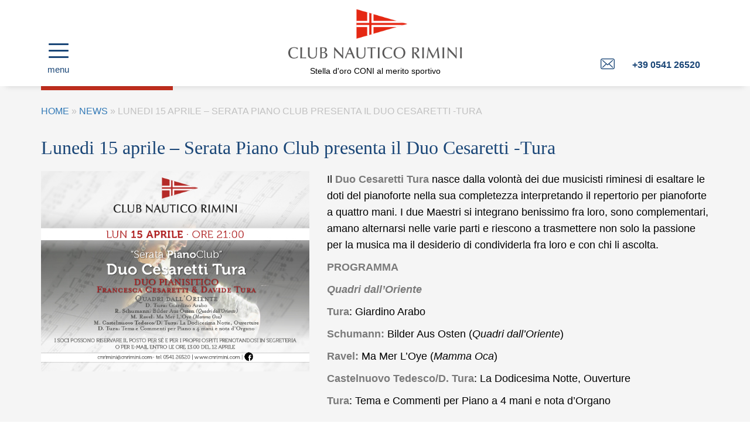

--- FILE ---
content_type: text/html; charset=UTF-8
request_url: https://www.cnrimini.com/news/lunedi-15-aprile-serata-piano-club-presenta-il-duo-cesaretti-tura/
body_size: 12566
content:
<!doctype html>
<html lang="it-IT">
<head>
	<meta charset="UTF-8">
	<meta name="SKYPE_TOOLBAR" content="SKYPE_TOOLBAR_PARSER_COMPATIBLE" />
	<meta name="viewport" content="width=device-width, initial-scale=1">
	<link rel="profile" href="http://gmpg.org/xfn/11">
	<link href="https://fonts.googleapis.com/css?family=Playfair+Display:700|Roboto:100,300,400,700" rel="stylesheet">


	<!-- Google Tag Manager -->
    <!-- COMMENTATO DA Q
	<script>(function(w,d,s,l,i){w[l]=w[l]||[];w[l].push({'gtm.start':
	new Date().getTime(),event:'gtm.js'});var f=d.getElementsByTagName(s)[0],
	j=d.createElement(s),dl=l!='dataLayer'?'&l='+l:'';j.async=true;j.src=
	'https://www.googletagmanager.com/gtm.js?id='+i+dl;f.parentNode.insertBefore(j,f);
	})(window,document,'script','dataLayer','GTM-MBFGKMH');</script>
    -->
	<!-- End Google Tag Manager -->
    
    
	<script type="text/javascript">
	    var lang = 'it';
	    /*var link = 'https://www.cnrimini.com/cookie-policy/';*/  /* Q */
	    var site_url = 'https://www.cnrimini.com';
	</script>

	<title>Lunedi 15 aprile - Serata Piano Club presenta il Duo Cesaretti -Tura - Club Nautico Rimini</title>

<!-- This site is optimized with the Yoast SEO plugin v12.9.1 - https://yoast.com/wordpress/plugins/seo/ -->
<meta name="robots" content="max-snippet:-1, max-image-preview:large, max-video-preview:-1"/>
<link rel="canonical" href="https://www.cnrimini.com/news/lunedi-15-aprile-serata-piano-club-presenta-il-duo-cesaretti-tura/" />
<meta property="og:locale" content="it_IT" />
<meta property="og:type" content="article" />
<meta property="og:title" content="Lunedi 15 aprile - Serata Piano Club presenta il Duo Cesaretti -Tura - Club Nautico Rimini" />
<meta property="og:description" content="Il Duo Cesaretti Tura nasce dalla volontà dei due musicisti riminesi di esaltare &hellip;" />
<meta property="og:url" content="https://www.cnrimini.com/news/lunedi-15-aprile-serata-piano-club-presenta-il-duo-cesaretti-tura/" />
<meta property="og:site_name" content="Club Nautico Rimini" />
<meta property="og:image" content="https://www.cnrimini.com/wp-content/uploads/2019/04/duoweb.piano_.jpg" />
<meta property="og:image:secure_url" content="https://www.cnrimini.com/wp-content/uploads/2019/04/duoweb.piano_.jpg" />
<meta property="og:image:width" content="616" />
<meta property="og:image:height" content="461" />
<meta name="twitter:card" content="summary_large_image" />
<meta name="twitter:description" content="Il Duo Cesaretti Tura nasce dalla volontà dei due musicisti riminesi di esaltare [&hellip;]" />
<meta name="twitter:title" content="Lunedi 15 aprile - Serata Piano Club presenta il Duo Cesaretti -Tura - Club Nautico Rimini" />
<meta name="twitter:image" content="https://www.cnrimini.com/wp-content/uploads/2019/04/duoweb.piano_.jpg" />
<script type='application/ld+json' class='yoast-schema-graph yoast-schema-graph--main'>{"@context":"https://schema.org","@graph":[{"@type":"WebSite","@id":"https://www.cnrimini.com/#website","url":"https://www.cnrimini.com/","name":"Club Nautico Rimini","description":"Un grande club con una grande storia","potentialAction":{"@type":"SearchAction","target":"https://www.cnrimini.com/?s={search_term_string}","query-input":"required name=search_term_string"}},{"@type":"ImageObject","@id":"https://www.cnrimini.com/news/lunedi-15-aprile-serata-piano-club-presenta-il-duo-cesaretti-tura/#primaryimage","url":"https://www.cnrimini.com/wp-content/uploads/2019/04/duoweb.piano_.jpg","width":616,"height":461},{"@type":"WebPage","@id":"https://www.cnrimini.com/news/lunedi-15-aprile-serata-piano-club-presenta-il-duo-cesaretti-tura/#webpage","url":"https://www.cnrimini.com/news/lunedi-15-aprile-serata-piano-club-presenta-il-duo-cesaretti-tura/","inLanguage":"it-IT","name":"Lunedi 15 aprile - Serata Piano Club presenta il Duo Cesaretti -Tura - Club Nautico Rimini","isPartOf":{"@id":"https://www.cnrimini.com/#website"},"primaryImageOfPage":{"@id":"https://www.cnrimini.com/news/lunedi-15-aprile-serata-piano-club-presenta-il-duo-cesaretti-tura/#primaryimage"},"datePublished":"2019-04-04T15:02:52+00:00","dateModified":"2019-04-04T15:02:52+00:00","breadcrumb":{"@id":"https://www.cnrimini.com/news/lunedi-15-aprile-serata-piano-club-presenta-il-duo-cesaretti-tura/#breadcrumb"}},{"@type":"BreadcrumbList","@id":"https://www.cnrimini.com/news/lunedi-15-aprile-serata-piano-club-presenta-il-duo-cesaretti-tura/#breadcrumb","itemListElement":[{"@type":"ListItem","position":1,"item":{"@type":"WebPage","@id":"https://www.cnrimini.com/","url":"https://www.cnrimini.com/","name":"Home"}},{"@type":"ListItem","position":2,"item":{"@type":"WebPage","@id":"https://www.cnrimini.com/news/","url":"https://www.cnrimini.com/news/","name":"News"}},{"@type":"ListItem","position":3,"item":{"@type":"WebPage","@id":"https://www.cnrimini.com/news/lunedi-15-aprile-serata-piano-club-presenta-il-duo-cesaretti-tura/","url":"https://www.cnrimini.com/news/lunedi-15-aprile-serata-piano-club-presenta-il-duo-cesaretti-tura/","name":"Lunedi 15 aprile &#8211; Serata Piano Club presenta il Duo Cesaretti -Tura"}}]}]}</script>
<!-- / Yoast SEO plugin. -->

<link rel='dns-prefetch' href='//script.editarimini.com' />
<link rel='dns-prefetch' href='//maxcdn.bootstrapcdn.com' />
<link rel='dns-prefetch' href='//s.w.org' />
<link rel="alternate" type="application/rss+xml" title="Club Nautico Rimini &raquo; Feed" href="https://www.cnrimini.com/feed/" />
<link rel="alternate" type="application/rss+xml" title="Club Nautico Rimini &raquo; Feed dei commenti" href="https://www.cnrimini.com/comments/feed/" />
		<script type="text/javascript">
			window._wpemojiSettings = {"baseUrl":"https:\/\/s.w.org\/images\/core\/emoji\/12.0.0-1\/72x72\/","ext":".png","svgUrl":"https:\/\/s.w.org\/images\/core\/emoji\/12.0.0-1\/svg\/","svgExt":".svg","source":{"concatemoji":"https:\/\/www.cnrimini.com\/wp-includes\/js\/wp-emoji-release.min.js"}};
			/*! This file is auto-generated */
			!function(e,a,t){var n,r,o,i=a.createElement("canvas"),p=i.getContext&&i.getContext("2d");function s(e,t){var a=String.fromCharCode;p.clearRect(0,0,i.width,i.height),p.fillText(a.apply(this,e),0,0);e=i.toDataURL();return p.clearRect(0,0,i.width,i.height),p.fillText(a.apply(this,t),0,0),e===i.toDataURL()}function c(e){var t=a.createElement("script");t.src=e,t.defer=t.type="text/javascript",a.getElementsByTagName("head")[0].appendChild(t)}for(o=Array("flag","emoji"),t.supports={everything:!0,everythingExceptFlag:!0},r=0;r<o.length;r++)t.supports[o[r]]=function(e){if(!p||!p.fillText)return!1;switch(p.textBaseline="top",p.font="600 32px Arial",e){case"flag":return s([127987,65039,8205,9895,65039],[127987,65039,8203,9895,65039])?!1:!s([55356,56826,55356,56819],[55356,56826,8203,55356,56819])&&!s([55356,57332,56128,56423,56128,56418,56128,56421,56128,56430,56128,56423,56128,56447],[55356,57332,8203,56128,56423,8203,56128,56418,8203,56128,56421,8203,56128,56430,8203,56128,56423,8203,56128,56447]);case"emoji":return!s([55357,56424,55356,57342,8205,55358,56605,8205,55357,56424,55356,57340],[55357,56424,55356,57342,8203,55358,56605,8203,55357,56424,55356,57340])}return!1}(o[r]),t.supports.everything=t.supports.everything&&t.supports[o[r]],"flag"!==o[r]&&(t.supports.everythingExceptFlag=t.supports.everythingExceptFlag&&t.supports[o[r]]);t.supports.everythingExceptFlag=t.supports.everythingExceptFlag&&!t.supports.flag,t.DOMReady=!1,t.readyCallback=function(){t.DOMReady=!0},t.supports.everything||(n=function(){t.readyCallback()},a.addEventListener?(a.addEventListener("DOMContentLoaded",n,!1),e.addEventListener("load",n,!1)):(e.attachEvent("onload",n),a.attachEvent("onreadystatechange",function(){"complete"===a.readyState&&t.readyCallback()})),(n=t.source||{}).concatemoji?c(n.concatemoji):n.wpemoji&&n.twemoji&&(c(n.twemoji),c(n.wpemoji)))}(window,document,window._wpemojiSettings);
		</script>
		<style type="text/css">
img.wp-smiley,
img.emoji {
	display: inline !important;
	border: none !important;
	box-shadow: none !important;
	height: 1em !important;
	width: 1em !important;
	margin: 0 .07em !important;
	vertical-align: -0.1em !important;
	background: none !important;
	padding: 0 !important;
}
</style>
	<link rel='stylesheet' id='vendor-css'  href='https://www.cnrimini.com/wp-content/themes/edita/css/dist/vendor.min.css' type='text/css' media='all' />
<link rel='stylesheet' id='theme-css'  href='https://www.cnrimini.com/wp-content/themes/edita/css/dist/edita.css' type='text/css' media='all' />
<link rel='stylesheet' id='wp-block-library-css'  href='https://www.cnrimini.com/wp-includes/css/dist/block-library/style.min.css' type='text/css' media='all' />
<link rel='stylesheet' id='cff-css'  href='https://www.cnrimini.com/wp-content/plugins/custom-facebook-feed/css/cff-style.css' type='text/css' media='all' />
<link rel='stylesheet' id='sb-font-awesome-css'  href='https://maxcdn.bootstrapcdn.com/font-awesome/4.7.0/css/font-awesome.min.css' type='text/css' media='all' />
<link rel='stylesheet' id='edita-style-css'  href='https://www.cnrimini.com/wp-content/themes/edita/style.css' type='text/css' media='all' />
<script type='text/javascript' src='https://www.cnrimini.com/wp-includes/js/jquery/jquery.js'></script>
<script type='text/javascript' src='https://www.cnrimini.com/wp-includes/js/jquery/jquery-migrate.min.js'></script>
<script type='text/javascript' src='https://www.cnrimini.com/wp-content/themes/edita/js/dist/vendor.min.js'></script>
<script type='text/javascript' src='https://www.cnrimini.com/wp-content/themes/edita/js/dist/edita.min.js'></script>
<link rel='https://api.w.org/' href='https://www.cnrimini.com/wp-json/' />

<link rel='shortlink' href='https://www.cnrimini.com/?p=2623' />
<link rel="alternate" type="application/json+oembed" href="https://www.cnrimini.com/wp-json/oembed/1.0/embed?url=https%3A%2F%2Fwww.cnrimini.com%2Fnews%2Flunedi-15-aprile-serata-piano-club-presenta-il-duo-cesaretti-tura%2F" />
<link rel="alternate" type="text/xml+oembed" href="https://www.cnrimini.com/wp-json/oembed/1.0/embed?url=https%3A%2F%2Fwww.cnrimini.com%2Fnews%2Flunedi-15-aprile-serata-piano-club-presenta-il-duo-cesaretti-tura%2F&#038;format=xml" />
<script id="Cookiebot" src="https://consent.cookiebot.com/uc.js" data-cbid="10891b83-2260-4a87-b869-8b45e365716e" type="text/javascript" async></script><style type="text/css">.recentcomments a{display:inline !important;padding:0 !important;margin:0 !important;}</style><link rel="icon" href="https://www.cnrimini.com/wp-content/uploads/2020/12/cropped-favicon-cnr-32x32.png" sizes="32x32" />
<link rel="icon" href="https://www.cnrimini.com/wp-content/uploads/2020/12/cropped-favicon-cnr-192x192.png" sizes="192x192" />
<link rel="apple-touch-icon" href="https://www.cnrimini.com/wp-content/uploads/2020/12/cropped-favicon-cnr-180x180.png" />
<meta name="msapplication-TileImage" content="https://www.cnrimini.com/wp-content/uploads/2020/12/cropped-favicon-cnr-270x270.png" />
		<style type="text/css" id="wp-custom-css">
			.entry-content.organi-statutari .item-membro {min-height: 470px!important;}

/* BOTTONE ISCRIZIONE REGATA NASCOSTO */
a.button-regata.iscrizione {
display:none!important;
visibility:hidden!important;}
.icon-shop::before {
  content: "\e08c";
  visibility: hidden;
  pointer-events: none;
  cursor: default;
}		</style>
		</head>

<body 

	class="news-template-default single single-news postid-2623 wp-custom-logo no-slideshow" 
	>

	<script src="https://f.vimeocdn.com/js/froogaloop2.min.js"></script>

	<!-- Google Tag Manager (noscript) -->
    <!-- Q
	<noscript><iframe src="https://www.googletagmanager.com/ns.html?id=GTM-MBFGKMH"
	height="0" width="0" style="display:none;visibility:hidden"></iframe></noscript>
	--!
    <!-- End Google Tag Manager (noscript) -->
	
	<div id="page" class="site">

		<header id="js-header">
			<div id="js-fixed-menu" class="menu-fixed-scroll">
				<div class="container">
					<div class="row">
												<div class="col-xs-12">
							<div class="top">
								<div class="left">
									<div class="navbar-header">
										<button id="js-menu-offcanvas-button-open" type="button" class="navbar-toggle menu-offcanvas-button">
											<span class="icon-bar"></span>
											<span class="icon-bar"></span>
											<span class="icon-bar"></span>
										</button>
										<div class="menu-label">menu</div>
									</div>
								</div>
								<div class="center">
									<a href="https://www.cnrimini.com/" class="logo" title="Club Nautico Rimini">
										<img src="https://www.cnrimini.com/wp-content/themes/edita/images/logo.png" alt="Club Nautico Rimini" width="400" height="115" class="logo-item">
									</a>
									<div class="header-subtitle">Stella d'oro CONI al merito sportivo</div>
								</div>
								<div class="right">
									<div class="upper">
										<nav class="menu-lang">
											<!--
											<ul class="language-list">
												<li class="language-item">
													<a href="#" rel="alternate" hreflang="en">en</a>
												</li>
											</ul>
											-->
										</nav>
										<div class="reserved">
											<!--
											<button type="button" class="area-toggle collapsed" data-toggle="collapse" data-target="#login" aria-expanded="false" aria-controls="login">
												area riservata											</button>
										-->
											<div id="login" class="collapse">
												<form role="form" name="form-login" action="#" method="post">
													<div class="input-container">
														<i class="icon-edt-user-4"></i>
														<input name="username" placeholder="username" type="text" required>
													</div>
													<div class="input-container">
														<i class="icon-edt-lock-6"></i>
														<input name="password" placeholder="password" type="text" required>
													</div>
													<div class="reminder">
														<input id="pass-remember" name="pass-remember" type="checkbox" value="1">
														<label for="pass-remember">ricorda la password</label>
														<a href="#">Hai dimenticato la password?</a>
													</div>
													<div class="cta-wrapper">
														<button type="submit" name="submit" class="submit">login</button>
													</div>
												</form>
											</div>
										</div>

										<ul class="lower">
											<li class="shop"><a href="https://www.cnrimini.com/prodotti/"><span class="icon icon-shop"></span></a></li>
										<li class="email"><a href="mailto:cnrimini@cnrimini.com"><span class="icon icon-edt-envelope-4"></span></a></li><li class="phone">+39 0541 26520</li>									</ul>

									</div>

								</div>
							</div>
						</div>
											</div>
				</div>
			</div>
		</header>

		<div class="menu-primary menu-offcanvas" id="js-menu-primary-offcanvas">
			<div class="menu-command">
				<button id="js-menu-offcanvas-button-close" type="button" class="menu-offcanvas-button menu-offcanvas-button-close"><i class="icon-edt-times-4"></i></button>
			</div>
			<nav id="site-navigation" class="main-navigation navbar navbar-default" role="navigation">
				<div class="menu-wrap aaa">
					<ul id="menu-menu-principale" class="menu"><li id="menu-item-212" class="menu-item menu-item-type-post_type menu-item-object-page menu-item-home menu-item-212"><a href="https://www.cnrimini.com/">Home</a></li>
<li id="menu-item-247" class="menu-item menu-item-type-custom menu-item-object-custom menu-item-has-children menu-item-247"><a href="#">Il Club</a>
<ul class="sub-menu">
	<li id="menu-item-152" class="menu-item menu-item-type-post_type menu-item-object-page menu-item-152"><a href="https://www.cnrimini.com/storia/">La storia</a></li>
	<li id="menu-item-200" class="menu-item menu-item-type-post_type menu-item-object-page menu-item-200"><a href="https://www.cnrimini.com/organi-statutari/">Organi statutari</a></li>
	<li id="menu-item-469" class="menu-item menu-item-type-post_type menu-item-object-page menu-item-469"><a href="https://www.cnrimini.com/statuto/">Statuto</a></li>
	<li id="menu-item-210" class="menu-item menu-item-type-post_type menu-item-object-page menu-item-210"><a href="https://www.cnrimini.com/reciprocita/">Reciprocità</a></li>
	<li id="menu-item-5311" class="menu-item menu-item-type-post_type menu-item-object-page menu-item-5311"><a href="https://www.cnrimini.com/safeguarding/">Safeguarding</a></li>
	<li id="menu-item-234" class="menu-item menu-item-type-post_type menu-item-object-page menu-item-234"><a href="https://www.cnrimini.com/diventare-socio/">Diventare socio</a></li>
	<li id="menu-item-520" class="menu-item menu-item-type-post_type menu-item-object-page menu-item-520"><a href="https://www.cnrimini.com/contatti/">Contatti</a></li>
</ul>
</li>
<li id="menu-item-248" class="menu-item menu-item-type-custom menu-item-object-custom menu-item-has-children menu-item-248"><a href="#">La sede sociale</a>
<ul class="sub-menu">
	<li id="menu-item-290" class="menu-item menu-item-type-post_type menu-item-object-page menu-item-290"><a href="https://www.cnrimini.com/la-sede-sociale/">La sede sociale</a></li>
	<li id="menu-item-309" class="menu-item menu-item-type-post_type menu-item-object-page menu-item-309"><a href="https://www.cnrimini.com/gli-ormeggi/">Gli ormeggi</a></li>
	<li id="menu-item-315" class="menu-item menu-item-type-post_type menu-item-object-page menu-item-315"><a href="https://www.cnrimini.com/la-palestra/">La palestra</a></li>
	<li id="menu-item-5129" class="menu-item menu-item-type-post_type menu-item-object-page menu-item-5129"><a href="https://www.cnrimini.com/la-foresteria/">La foresteria</a></li>
	<li id="menu-item-333" class="menu-item menu-item-type-post_type menu-item-object-page menu-item-333"><a href="https://www.cnrimini.com/il-ristorante/">Il ristorante</a></li>
</ul>
</li>
<li id="menu-item-761" class="menu-item menu-item-type-custom menu-item-object-custom menu-item-has-children menu-item-761"><a href="#">Vita di Club</a>
<ul class="sub-menu">
	<li id="menu-item-767" class="menu-item menu-item-type-post_type menu-item-object-page menu-item-767"><a href="https://www.cnrimini.com/eventi-sociali/">Eventi sociali</a></li>
</ul>
</li>
<li id="menu-item-4470" class="menu-item menu-item-type-post_type menu-item-object-page menu-item-4470"><a href="https://www.cnrimini.com/la-scuola-di-mare/">La scuola di mare</a></li>
<li id="menu-item-652" class="menu-item menu-item-type-custom menu-item-object-custom menu-item-652"><a href="https://www.cnrimini.com/squadre/">Le squadre agonistiche</a></li>
<li id="menu-item-735" class="menu-item menu-item-type-post_type menu-item-object-page menu-item-735"><a href="https://www.cnrimini.com/nostri-eventi-sportivi/">I nostri eventi sportivi</a></li>
<li id="menu-item-2457" class="menu-item menu-item-type-post_type menu-item-object-page menu-item-2457"><a href="https://www.cnrimini.com/magazine-cnr/">Il Magazine CNR</a></li>
</ul>				</div>
			</nav>
			<div class="clearfix"></div>
		</div>

		

<div id="content" class="site-content">
		<div class="container">
			
			<div class="row">
				<div id="primary" class="content-area">
											<div class="col-xs-12">
					
						


						<main id="main" class="site-main" role="main">
							<div id="breadcrumb"><span><span><a href="https://www.cnrimini.com/" >Home</a> » <span><a href="https://www.cnrimini.com/news/" >News</a> » <span class="breadcrumb_last" aria-current="page">Lunedi 15 aprile &#8211; Serata Piano Club presenta il Duo Cesaretti -Tura</span></span></span></span></div>
							
<article id="post-2623" class="post-2623 news type-news status-publish has-post-thumbnail hentry news-type-eventi-sociali">

	<h1 class="entry-title">Lunedi 15 aprile &#8211; Serata Piano Club presenta il Duo Cesaretti -Tura</h1>
	<div class="entry-content">
		<div class='row'>
			<div class="col-md-5 col-xs-12">
				<img class='image-single' src='https://www.cnrimini.com/wp-content/uploads/2019/04/duoweb.piano_.jpg' width='616' height='461'>			</div>
			<div class="col-md-7 col-xs-12">
				<p>Il <strong>Duo Cesaretti Tura </strong>nasce dalla volontà dei due musicisti riminesi di esaltare le doti del pianoforte nella sua completezza interpretando il repertorio per pianoforte a quattro mani. I due Maestri si integrano benissimo fra loro, sono complementari, amano alternarsi nelle varie parti e riescono a trasmettere non solo la passione per la musica ma il desiderio di condividerla fra loro e con chi li ascolta.</p>
<p><strong>PROGRAMMA</strong></p>
<p><strong><em>Quadri dall’Oriente</em></strong></p>
<p><strong>Tura</strong>: Giardino Arabo<strong> </strong></p>
<p><strong> Schumann:</strong> Bilder Aus Osten (<em>Quadri dall’Oriente</em>)</p>
<p><strong> Ravel: </strong>Ma Mer L’Oye (<em>Mamma Oca</em>)</p>
<p><strong> Castelnuovo Tedesco/D. Tura</strong>: La Dodicesima Notte, Ouverture</p>
<p><strong> Tura</strong>: Tema e Commenti per Piano a 4 mani e nota d’Organo</p>
<p>&nbsp;</p>
<p>&nbsp;</p>
<p>&nbsp;</p>
<p>&nbsp;</p>
<p>&nbsp;</p>
<p>&nbsp;</p>
<p>&nbsp;</p>
<p>&nbsp;</p>
<p>&nbsp;</p>
<p>&nbsp;</p>
<p>&nbsp;</p>
<p>&nbsp;</p>
<p>&nbsp;</p>
<p>&nbsp;</p>
<p>&nbsp;</p>
<p>&nbsp;</p>
<p>&nbsp;</p>
<p>&nbsp;</p>
			</div>
			<div class="col-xs-12">
							</div>
		</div>

	</div><!-- .entry-content -->

</article><!-- #post-2623 -->
						</main><!-- #main -->
					</div>

				</div><!-- #primary -->
			</div>


		</div>
	</div><!-- #content -->

	



        
<section class="inner-boxes">
    <div class="container">
        <div class="row">
                    <div class="col-sm-4 col-xs-12">
                        <div class="upper box allclick">
                                                            <div class="title">
                                    <a href="https://www.cnrimini.com/storia/">Il club</a>
                                </div>
                                <div class="image hidden-xs">
                                    <img src="https://www.cnrimini.com/wp-content/uploads/2017/12/box_club-nautico.jpg" width="460" height="140" alt="" class="img-responsive">
                                </div>
                                                    </div>
                    </div>

                
                    <div class="col-sm-4 col-xs-12">
                        <div class="upper box allclick">
                                                            <div class="title">
                                    <a href="https://www.cnrimini.com/la-sede-sociale/">La sede sociale</a>
                                </div>
                                <div class="image hidden-xs">
                                    <img src="https://www.cnrimini.com/wp-content/uploads/2017/12/box_sede.jpg" width="460" height="140" alt="" class="img-responsive">
                                </div>
                                                    </div>
                    </div>

                
                    <div class="col-sm-4 col-xs-12">
                        <div class="upper box allclick">
                                                            <div class="title">
                                    <a href="https://www.cnrimini.com/eventi-sociali/">Vita di club</a>
                                </div>
                                <div class="image hidden-xs">
                                    <img src="https://www.cnrimini.com/wp-content/uploads/2017/12/box_vita-club.jpg" width="460" height="140" alt="" class="img-responsive">
                                </div>
                                                    </div>
                    </div>

                </div><div class="row">
                    <div class="col-sm-4 col-xs-12">
                        <div class="lower box allclick">
                                                            <div class="image hidden-xs">
                                    <img src="https://www.cnrimini.com/wp-content/uploads/2022/05/scuola-di-mare-big.jpg" width="460" height="140" alt="" class="img-responsive">
                                </div>
                                <div class="title">
                                    <a href="https://www.cnrimini.com/la-scuola-di-mare/">La scuola di mare</a>
                                </div>
                                                    </div>
                    </div>

                
                    <div class="col-sm-4 col-xs-12">
                        <div class="lower box allclick">
                                                            <div class="image hidden-xs">
                                    <img src="https://www.cnrimini.com/wp-content/uploads/2017/12/box_squadre.jpg" width="460" height="140" alt="" class="img-responsive">
                                </div>
                                <div class="title">
                                    <a href="https://www.cnrimini.com/squadre/">Le squadre agonistiche</a>
                                </div>
                                                    </div>
                    </div>

                
                    <div class="col-sm-4 col-xs-12">
                        <div class="lower box allclick">
                                                            <div class="image hidden-xs">
                                    <img src="https://www.cnrimini.com/wp-content/uploads/2018/01/box_nostri-eventi.jpg" width="460" height="140" alt="" class="img-responsive">
                                </div>
                                <div class="title">
                                    <a href="https://www.cnrimini.com/nostri-eventi-sportivi/">I nostri eventi sportivi</a>
                                </div>
                                                    </div>
                    </div>

                </div>
    </div>
</section>



		
<section class="inner-news">
    <div class="container">
        <div class="row">
            <div class="col-xs-12">
                <div class="box-wrapper">
                    <div class="news-box allclick">
                        <a href="https://www.cnrimini.com/news/">
                            scopri<br>le news                            <i class="icon-edt-arrow-right-8"></i>
                        </a>
                    </div>
                    <div class="meteo-box allclick">
                        <a href="https://www.weatherlink.com/embeddablePage/show/cd34fd771840493f916fb12411720c55/fullscreen" target="_blank">
                            controlla<br>il meteo in tempo reale                            <i class="icon-edt-arrow-right-8"></i>
                        </a>
                    </div>
                </div>
            </div>
        </div>
    </div>
</section>
        

		<section class="discover">
			<div class="container">
				
	<div class="row">
		<div class="col-xs-12">
			<mark>scopri il mondo di Club Nautico Rimini</mark>
			<div id="photo-footer-slideshow" class="gallery">
				<div class="owl-carousel"
					data-owl-navigation="true"
					data-owl-slide-speed="500"
					data-owl-autoplay="false"
					data-owl-dots="false"
					data-owl-items-xl="4"
					data-owl-items-lg="4"
					data-owl-items-md="3"
					data-owl-items-sm="3"
					data-owl-items-xs="1"
					>
											<div class="gallery-item">
							<div class='icon-video'></div><a href="#" data-type="video" data-video='
										<div class="wrapper">
											<div class="video-wrapper">
												<iframe class="pswp__video" width="960" height="640" src="https://www.youtube.com/embed/HfRQ9NUuWVo" frameborder="0" webkitallowfullscreen mozallowfullscreen allowfullscreen></iframe>
											</div>
										</div>'><img src="https://www.cnrimini.com/wp-content/uploads/2018/02/Schermata-2018-02-13-alle-12.49.43-460x360.png" alt=""></a> 
						</div>
											<div class="gallery-item">
							<div class='icon-video'></div><a href="#" data-type="video" data-video='
										<div class="wrapper">
											<div class="video-wrapper">
												<iframe class="pswp__video" width="960" height="640" src="https://player.vimeo.com/video/251800385?title=0&byline=0&portrait=0" frameborder="0" webkitallowfullscreen mozallowfullscreen allowfullscreen></iframe>
											</div>
										</div>'><img src="https://www.cnrimini.com/wp-content/uploads/2018/02/Schermata-2018-02-13-alle-12.54.01-460x360.png" alt=""></a> 
						</div>
											<div class="gallery-item">
							<a href="https://www.cnrimini.com/wp-content/uploads/2018/01/Gallery-footer-03-Club-Nautico.jpg" data-size="800x600>" class="item"><img src="https://www.cnrimini.com/wp-content/uploads/2018/01/Gallery-footer-03-Club-Nautico-460x360.jpg" alt=""></a> 
						</div>
											<div class="gallery-item">
							<a href="https://www.cnrimini.com/wp-content/uploads/2018/01/Gallery-footer-02-Club-Nautico.jpg" data-size="800x600>" class="item"><img src="https://www.cnrimini.com/wp-content/uploads/2018/01/Gallery-footer-02-Club-Nautico-460x360.jpg" alt=""></a> 
						</div>
											<div class="gallery-item">
							<a href="https://www.cnrimini.com/wp-content/uploads/2018/01/Gallery-footer-01-Club-Nautico.jpg" data-size="800x600>" class="item"><img src="https://www.cnrimini.com/wp-content/uploads/2018/01/Gallery-footer-01-Club-Nautico-460x360.jpg" alt=""></a> 
						</div>
											<div class="gallery-item">
							<a href="https://www.cnrimini.com/wp-content/uploads/2017/12/laser.jpg" data-size="1605x1070>" class="item"><img src="https://www.cnrimini.com/wp-content/uploads/2017/12/laser-460x360.jpg" alt=""></a> 
						</div>
											<div class="gallery-item">
							<a href="https://www.cnrimini.com/wp-content/uploads/2017/12/gallery03.jpg" data-size="800x600>" class="item"><img src="https://www.cnrimini.com/wp-content/uploads/2017/12/gallery03-460x360.jpg" alt=""></a> 
						</div>
											<div class="gallery-item">
							<a href="https://www.cnrimini.com/wp-content/uploads/2017/12/gallery01.jpg" data-size="800x600>" class="item"><img src="https://www.cnrimini.com/wp-content/uploads/2017/12/gallery01-460x360.jpg" alt=""></a> 
						</div>
											<div class="gallery-item">
							<a href="https://www.cnrimini.com/wp-content/uploads/2018/02/DSF0290.jpg" data-size="3451x2301>" class="item"><img src="https://www.cnrimini.com/wp-content/uploads/2018/02/DSF0290-460x360.jpg" alt=""></a> 
						</div>
											<div class="gallery-item">
							<a href="https://www.cnrimini.com/wp-content/uploads/2018/02/1.jpg" data-size="3456x2304>" class="item"><img src="https://www.cnrimini.com/wp-content/uploads/2018/02/1-460x360.jpg" alt=""></a> 
						</div>
											<div class="gallery-item">
							<a href="https://www.cnrimini.com/wp-content/uploads/2018/02/33.jpg" data-size="3456x2304>" class="item"><img src="https://www.cnrimini.com/wp-content/uploads/2018/02/33-460x360.jpg" alt=""></a> 
						</div>
											<div class="gallery-item">
							<a href="https://www.cnrimini.com/wp-content/uploads/2018/02/98-e1519724799365.jpg" data-size="1600x2404>" class="item"><img src="https://www.cnrimini.com/wp-content/uploads/2018/02/98-460x360.jpg" alt=""></a> 
						</div>
											<div class="gallery-item">
							<a href="https://www.cnrimini.com/wp-content/uploads/2018/02/112.jpg" data-size="2805x2298>" class="item"><img src="https://www.cnrimini.com/wp-content/uploads/2018/02/112-460x360.jpg" alt=""></a> 
						</div>
											<div class="gallery-item">
							<a href="https://www.cnrimini.com/wp-content/uploads/2018/02/Nikon-1-048.jpg" data-size="4928x3264>" class="item"><img src="https://www.cnrimini.com/wp-content/uploads/2018/02/Nikon-1-048-460x360.jpg" alt=""></a> 
						</div>
											<div class="gallery-item">
							<a href="https://www.cnrimini.com/wp-content/uploads/2018/02/P1040332.jpg" data-size="4000x3000>" class="item"><img src="https://www.cnrimini.com/wp-content/uploads/2018/02/P1040332-460x360.jpg" alt=""></a> 
						</div>
											<div class="gallery-item">
							<a href="https://www.cnrimini.com/wp-content/uploads/2018/02/82.jpg" data-size="3456x2304>" class="item"><img src="https://www.cnrimini.com/wp-content/uploads/2018/02/82-460x360.jpg" alt=""></a> 
						</div>
											<div class="gallery-item">
							<a href="https://www.cnrimini.com/wp-content/uploads/2018/07/DSF1691-Modifica-1.jpg" data-size="5658x3772>" class="item"><img src="https://www.cnrimini.com/wp-content/uploads/2018/07/DSF1691-Modifica-1-460x360.jpg" alt=""></a> 
						</div>
											<div class="gallery-item">
							<a href="https://www.cnrimini.com/wp-content/uploads/2018/07/DSF1806-1.jpg" data-size="6000x4000>" class="item"><img src="https://www.cnrimini.com/wp-content/uploads/2018/07/DSF1806-1-460x360.jpg" alt=""></a> 
						</div>
											<div class="gallery-item">
							<a href="https://www.cnrimini.com/wp-content/uploads/2018/07/DSF1922-Modifica-1.jpg" data-size="4785x3191>" class="item"><img src="https://www.cnrimini.com/wp-content/uploads/2018/07/DSF1922-Modifica-1-460x360.jpg" alt=""></a> 
						</div>
									</div>
			</div>
		</div>
	</div>
					<div class="row no-gutters">
					<div class="col-md-6 col-xs-12">
						<a name="iscrizione-scuola"></a>
						<div class="iscrizione-scuola">
							<div class="intro">
								<div class="title">Vuoi imparare la vela?</div>
								<div class="subtitle">Corsi per ragazzi 6/16 anni</div>
								Compila il modulo sottostante ti contatteremo al più presto!							</div>
						
							
                <div class='gf_browser_chrome gform_wrapper' id='gform_wrapper_1' ><form method='post' enctype='multipart/form-data'  id='gform_1'  action='/news/lunedi-15-aprile-serata-piano-club-presenta-il-duo-cesaretti-tura/'> 
 <input type='hidden' class='gforms-pum' value='{"closepopup":false,"closedelay":0,"openpopup":false,"openpopup_id":0}' />
                        <div class='gform_heading'>
                            <h3 class='gform_title'>PRE-ISCRIZIONE SCUOLA DI MARE 2025</h3>
                        </div>
                        <div class='gform_body'><ul id='gform_fields_1' class='gform_fields top_label form_sublabel_below description_below'><li id='field_1_1'  class='gfield gfield_contains_required field_sublabel_below field_description_below hidden_label gfield_visibility_visible' ><label class='gfield_label' for='input_1_1' >Nome e cognome<span class='gfield_required'>*</span></label><div class='ginput_container ginput_container_text'><input name='input_1' id='input_1_1' type='text' value='' class='medium'   tabindex='10' placeholder='Nome e cognome' aria-required="true" aria-invalid="false" /></div></li><li id='field_1_12'  class='gfield gf_left_half gfield_contains_required field_sublabel_below field_description_below hidden_label gfield_visibility_visible' ><label class='gfield_label' for='input_1_12' >Telefono<span class='gfield_required'>*</span></label><div class='ginput_container ginput_container_text'><input name='input_12' id='input_1_12' type='text' value='' class='medium'   tabindex='11' placeholder='Telefono' aria-required="true" aria-invalid="false" /></div></li><li id='field_1_8'  class='gfield gf_right_half gfield_contains_required field_sublabel_below field_description_below hidden_label gfield_visibility_visible' ><label class='gfield_label' for='input_1_8' >Email<span class='gfield_required'>*</span></label><div class='ginput_container ginput_container_email'>
                            <input name='input_8' id='input_1_8' type='text' value='' class='medium' tabindex='12'  placeholder='Email' aria-required="true" aria-invalid="false" />
                        </div></li><li id='field_1_2'  class='gfield gfield_contains_required field_sublabel_below field_description_below hidden_label gfield_visibility_visible' ><label class='gfield_label' for='input_1_2' >Città di residenza<span class='gfield_required'>*</span></label><div class='ginput_container ginput_container_text'><input name='input_2' id='input_1_2' type='text' value='' class='medium'   tabindex='13' placeholder='Città di residenza' aria-required="true" aria-invalid="false" /></div></li><li id='field_1_4'  class='gfield gf_left_half gfield_contains_required field_sublabel_below field_description_below hidden_label gfield_visibility_visible' ><label class='gfield_label' for='input_1_4' >Provincia<span class='gfield_required'>*</span></label><div class='ginput_container ginput_container_select'><select name='input_4' id='input_1_4' class='medium gfield_select' tabindex='14'  aria-required="true" aria-invalid="false"><option value='' selected='selected' class='gf_placeholder'>Provincia</option><option value='AG' >AG</option><option value='AL' >AL</option><option value='AN' >AN</option><option value='AO' >AO</option><option value='AP' >AP</option><option value='AQ' >AQ</option><option value='AR' >AR</option><option value='AT' >AT</option><option value='AV' >AV</option><option value='BA' >BA</option><option value='BG' >BG</option><option value='BI' >BI</option><option value='BL' >BL</option><option value='BN' >BN</option><option value='BO' >BO</option><option value='BR' >BR</option><option value='BS' >BS</option><option value='BT' >BT</option><option value='BZ' >BZ</option><option value='CA' >CA</option><option value='CB' >CB</option><option value='CE' >CE</option><option value='CH' >CH</option><option value='CI' >CI</option><option value='CL' >CL</option><option value='CN' >CN</option><option value='CO' >CO</option><option value='CR' >CR</option><option value='CS' >CS</option><option value='CT' >CT</option><option value='CZ' >CZ</option><option value='EN' >EN</option><option value='FC' >FC</option><option value='FE' >FE</option><option value='FG' >FG</option><option value='FI' >FI</option><option value='FM' >FM</option><option value='FR' >FR</option><option value='GE' >GE</option><option value='GO' >GO</option><option value='GR' >GR</option><option value='IM' >IM</option><option value='IS' >IS</option><option value='KR' >KR</option><option value='LC' >LC</option><option value='LE' >LE</option><option value='LI' >LI</option><option value='LO' >LO</option><option value='LT' >LT</option><option value='LU' >LU</option><option value='MB' >MB</option><option value='MC' >MC</option><option value='ME' >ME</option><option value='MI' >MI</option><option value='MN' >MN</option><option value='MO' >MO</option><option value='MS' >MS</option><option value='MT' >MT</option><option value='NA' >NA</option><option value='NO' >NO</option><option value='NU' >NU</option><option value='OG' >OG</option><option value='OR' >OR</option><option value='OT' >OT</option><option value='PA' >PA</option><option value='PC' >PC</option><option value='PD' >PD</option><option value='PE' >PE</option><option value='PG' >PG</option><option value='PI' >PI</option><option value='PN' >PN</option><option value='PO' >PO</option><option value='PR' >PR</option><option value='PT' >PT</option><option value='PU' >PU</option><option value='PV' >PV</option><option value='PZ' >PZ</option><option value='RA' >RA</option><option value='RC' >RC</option><option value='RE' >RE</option><option value='RG' >RG</option><option value='RI' >RI</option><option value='RM' >RM</option><option value='RN' >RN</option><option value='RO' >RO</option><option value='SA' >SA</option><option value='SI' >SI</option><option value='SO' >SO</option><option value='SP' >SP</option><option value='SR' >SR</option><option value='SS' >SS</option><option value='SV' >SV</option><option value='TA' >TA</option><option value='TE' >TE</option><option value='TN' >TN</option><option value='TO' >TO</option><option value='TP' >TP</option><option value='TR' >TR</option><option value='TS' >TS</option><option value='TV' >TV</option><option value='UD' >UD</option><option value='VA' >VA</option><option value='VB' >VB</option><option value='VC' >VC</option><option value='VE' >VE</option><option value='VI' >VI</option><option value='VR' >VR</option><option value='VS' >VS</option><option value='VT' >VT</option><option value='VV' >VV</option></select></div></li><li id='field_1_6'  class='gfield gf_right_half gfield_contains_required field_sublabel_below field_description_below hidden_label gfield_visibility_visible' ><label class='gfield_label' for='input_1_6' >Data di nascita<span class='gfield_required'>*</span></label><div class='ginput_container ginput_container_date'>
                            <input name='input_6' id='input_1_6' type='text' value='' class='datepicker medium dmy datepicker_no_icon' tabindex='15'  placeholder='Data di nascita' aria-describedby='input_1_6_date_format' />
                            <span id='input_1_6_date_format' class='screen-reader-text'>Formato data:GG slash MM slash AAAA</span>
                        </div>
                        <input type='hidden' id='gforms_calendar_icon_input_1_6' class='gform_hidden' value='https://www.cnrimini.com/wp-content/plugins/gravityforms/images/calendar.png'/></li><li id='field_1_7'  class='gfield icon-edt-arrow-down-4 gf_left_half gfield_contains_required field_sublabel_below field_description_below hidden_label gfield_visibility_visible' ><label class='gfield_label' for='input_1_7' >Scuola di mare 2025<span class='gfield_required'>*</span></label><div class='ginput_container ginput_container_select'><select name='input_7' id='input_1_7' class='medium gfield_select' tabindex='16'  aria-required="true" aria-invalid="false"><option value='Corso E 04-14 agosto (9 giorni)' >Corso E 04-14 agosto (9 giorni)</option><option value='Corso F 18-29 agosto' >Corso F 18-29 agosto</option><option value='Corso G 01-12 settembre' >Corso G 01-12 settembre</option></select></div><div class='gfield_description' id='gfield_description_1_7'>Il Club Nautico Rimini con i suoi 93 anni di storia, è punto di riferimento e istituzione storica per gli amanti della vela e del mare.
Affiliato alla Federazione Italiana Vela con istruttori federali dal 1° al
3° livello FIV, alla Federazione Italiana Motonautica e alla Federazione Italiana Pesca Sportiva, il Club è impegnato con la sua SCUOLA DI MARE nella formazione e nella diffusione degli sport nautici e nella trasmissione della passione per le attività marinare e nautiche con attenzione e rispetto
dell’ambiente marino.
Vela, motonautica, pesca ricreativa, windsurf, sup, wing e canoa, sport sinonimi di libertà e gioia di vivere in armonia con l’ambiente, sono svolti in spiaggia, in mare e nella sede del Club, con l’obiettivo di divertire, appassionare e far conoscere nuovi amici in un ambiente sano e sicuro.</div></li><li id='field_1_13'  class='gfield icon-edt-arrow-down-4 gf_right_half field_sublabel_below field_description_below hidden_label gfield_visibility_hidden' ><label class='gfield_label' for='input_1_13' >Scegli il corso windsurf</label><div class='ginput_container ginput_container_select'><select name='input_13' id='input_1_13' class='medium gfield_select' tabindex='17'   aria-invalid="false"><option value='' selected='selected' class='gf_placeholder'>Corso windsurf</option><option value='Corso A &gt; dall’11 al 22 giugno' >Corso A &gt; dall’11 al 22 giugno</option><option value='Corso B &gt; dal 25 giugno al 6 luglio' >Corso B &gt; dal 25 giugno al 6 luglio</option><option value='Corso C &gt; dal 9 al 20 luglio' >Corso C &gt; dal 9 al 20 luglio</option><option value='Corso D &gt; dal 23 luglio al 3 agosto' >Corso D &gt; dal 23 luglio al 3 agosto</option><option value='Corso E &gt; dal 6 al 17 agosto' >Corso E &gt; dal 6 al 17 agosto</option><option value='Corso F &gt; dal 20 al 31 agosto' >Corso F &gt; dal 20 al 31 agosto</option><option value='Corso G &gt; dal 3 al 14 settembre' >Corso G &gt; dal 3 al 14 settembre</option></select></div></li><li id='field_1_10'  class='gfield gfield_contains_required field_sublabel_below field_description_below hidden_label gfield_visibility_visible' ><label class='gfield_label'  >Informativa<span class='gfield_required'>*</span></label><div class='ginput_container ginput_container_checkbox'><ul class='gfield_checkbox' id='input_1_10'><li class='gchoice_1_10_1'>
								<input name='input_10.1' type='checkbox'  value='Informativa'  id='choice_1_10_1' tabindex='18'  />
								<label for='choice_1_10_1' id='label_1_10_1'>Informativa</label>
							</li></ul></div><div class='gfield_description' id='gfield_description_1_10'><a href="https://www.cnrimini.com/informativa-privacy/" target="_blank">Ho preso visione dell'Informativa</a></div></li><li id='field_1_14'  class='gfield field_sublabel_below field_description_above hidden_label gfield_visibility_visible' ><label class='gfield_label'  >Newsletter</label><div class='gfield_description' id='gfield_description_1_14'>In merito alla possibilità di ricevere proposte di prodotti e servizi o notizie sugli eventi del club:</div><div class='ginput_container ginput_container_radio'><ul class='gfield_radio' id='input_1_14'><li class='gchoice_1_14_0'><input name='input_14' type='radio' value='Acconsento'  id='choice_1_14_0' tabindex='19'   /><label for='choice_1_14_0' id='label_1_14_0'>Acconsento</label></li><li class='gchoice_1_14_1'><input name='input_14' type='radio' value='Non Acconsento'  id='choice_1_14_1' tabindex='20'   /><label for='choice_1_14_1' id='label_1_14_1'>Non Acconsento</label></li></ul></div></li>
                            </ul></div>
        <div class='gform_footer top_label'> <input type='submit' id='gform_submit_button_1' class='gform_button button' value='ISCRIVITI SUBITO' tabindex='21' onclick='if(window["gf_submitting_1"]){return false;}  window["gf_submitting_1"]=true;  ' onkeypress='if( event.keyCode == 13 ){ if(window["gf_submitting_1"]){return false;} window["gf_submitting_1"]=true;  jQuery("#gform_1").trigger("submit",[true]); }' /> 
            <input type='hidden' class='gform_hidden' name='is_submit_1' value='1' />
            <input type='hidden' class='gform_hidden' name='gform_submit' value='1' />
            
            <input type='hidden' class='gform_hidden' name='gform_unique_id' value='' />
            <input type='hidden' class='gform_hidden' name='state_1' value='WyJbXSIsImYzMGY5ZTgyNWYzNjhkM2ZjYTYzZGNkOGQ0NTZkZWZmIl0=' />
            <input type='hidden' class='gform_hidden' name='gform_target_page_number_1' id='gform_target_page_number_1' value='0' />
            <input type='hidden' class='gform_hidden' name='gform_source_page_number_1' id='gform_source_page_number_1' value='1' />
            <input type='hidden' name='gform_field_values' value='' />
            
        </div>
                        </form>
                        </div><script type='text/javascript'> jQuery(document).bind('gform_post_render', function(event, formId, currentPage){if(formId == 1) {if(typeof Placeholders != 'undefined'){
                        Placeholders.enable();
                    }} } );jQuery(document).bind('gform_post_conditional_logic', function(event, formId, fields, isInit){} );</script><script type='text/javascript'> jQuery(document).ready(function(){jQuery(document).trigger('gform_post_render', [1, 1]) } ); </script>						</div>
					</div>
					<div class="col-md-6 col-xs-12">
						<a name="iscrizione-regata"></a>
						<div class="iscrizione-regata">
							<div class="intro">
								<div class="title">Iscriviti!</div>
								Compila il modulo sottostante.							</div>
													</div>
					</div>
				</div>
			</div>
		</section>

		<section class="map hidden-xs">
			<div class="container">
				<div class="row no-gutters">
					<div class="col-md-8 col-xs-12">
						<a href="https://www.google.com/maps/place/Club+Nautico+Rimini+Associazione+Dilettantistica/@44.075378,12.57453,17z/data=!4m5!3m4!1s0x0:0xc9b9009db78c6954!8m2!3d44.0753784!4d12.5745296?hl=en" target="_blank"><img src="https://www.cnrimini.com/wp-content/themes/edita/images/map_CNRimini.jpg" width="960" height="597" alt=""></a>
					</div>
					<div class="col-md-4 col-xs-12">
						<div id="map_container">
							<mark>Come raggiungerci</mark>
							<div class="subtitle">Inserisci il tuo indirizzo<br>e calcola il percorso</div>

							<div id="position_box" class="row">
								<form id="gmap_init">
									<div class="col-lg-7 col-md-12 col-sm-8 col-xs-12">
										<input type="text" id="map_set_position" placeholder="indirizzo di partenza" required>
									</div>
									<div class="col-lg-5 col-md-12 col-sm-4 col-xs-12">
										<button type="submit" id="route_submit">apri il percorso</button>
									</div>
								</form>
							</div>

							<ul class="distances">
								<li class="heading">Distanza dalle principali città:</li>
								<li><strong>Bologna</strong> 105 km</li>
								<li><strong>Ravenna</strong> 52 km</li>
								<li><strong>Forlì</strong> 41 km</li>
								<li><strong>Cesena</strong> 33 km</li>
								<li><strong>Pesaro</strong> 37 km</li>
							</ul>
						</div>
					</div>
				</div>
			</div>
		</section>





		<footer class="site-footer">
			<div class="container">
				<section class="top-footer">
					<div class="row row-centered">
						<div class="col-lg-4 col-md-6 col-sm-8 col-xs-12 col-centered">
							<div id="newsletter">
								<div class="intro">ricevi aggiornamenti sugli <strong>eventi</strong> del club</div>
								
                <div class='gf_browser_chrome gform_wrapper' id='gform_wrapper_3' ><form method='post' enctype='multipart/form-data'  id='gform_3'  action='/news/lunedi-15-aprile-serata-piano-club-presenta-il-duo-cesaretti-tura/'> 
 <input type='hidden' class='gforms-pum' value='{"closepopup":false,"closedelay":0,"openpopup":false,"openpopup_id":0}' />
                        <div class='gform_body'><ul id='gform_fields_3' class='gform_fields top_label form_sublabel_below description_below'><li id='field_3_8'  class='gfield gfield_contains_required field_sublabel_below field_description_below hidden_label gfield_visibility_visible' ><label class='gfield_label' for='input_3_8' >Email<span class='gfield_required'>*</span></label><div class='ginput_container ginput_container_email'>
                            <input name='input_8' id='input_3_8' type='text' value='' class='medium' tabindex='30'  placeholder='Email' aria-required="true" aria-invalid="false" />
                        </div></li><li id='field_3_10'  class='gfield gfield_contains_required field_sublabel_below field_description_below hidden_label gfield_visibility_visible' ><label class='gfield_label'  >Informativa<span class='gfield_required'>*</span></label><div class='ginput_container ginput_container_checkbox'><ul class='gfield_checkbox' id='input_3_10'><li class='gchoice_3_10_1'>
								<input name='input_10.1' type='checkbox'  value='Informativa'  id='choice_3_10_1' tabindex='31'  />
								<label for='choice_3_10_1' id='label_3_10_1'>Informativa</label>
							</li></ul></div><div class='gfield_description' id='gfield_description_3_10'><a href="https://www.cnrimini.com/informativa-privacy/" target="_blank"> Presa visione dell'informativa acconsento a ricevere aggiornamenti dal club </a></div></li>
                            </ul></div>
        <div class='gform_footer top_label'> <input type='image' src='https://www.cnrimini.com/wp-content/themes/edita/images/arrow.gif' id='gform_submit_button_3' class='gform_button gform_image_button' alt='Invia' tabindex='32' onclick='if(window["gf_submitting_3"]){return false;}  window["gf_submitting_3"]=true;  ' onkeypress='if( event.keyCode == 13 ){ if(window["gf_submitting_3"]){return false;} window["gf_submitting_3"]=true;  jQuery("#gform_3").trigger("submit",[true]); }' /> 
            <input type='hidden' class='gform_hidden' name='is_submit_3' value='1' />
            <input type='hidden' class='gform_hidden' name='gform_submit' value='3' />
            
            <input type='hidden' class='gform_hidden' name='gform_unique_id' value='' />
            <input type='hidden' class='gform_hidden' name='state_3' value='WyJbXSIsImYzMGY5ZTgyNWYzNjhkM2ZjYTYzZGNkOGQ0NTZkZWZmIl0=' />
            <input type='hidden' class='gform_hidden' name='gform_target_page_number_3' id='gform_target_page_number_3' value='0' />
            <input type='hidden' class='gform_hidden' name='gform_source_page_number_3' id='gform_source_page_number_3' value='1' />
            <input type='hidden' name='gform_field_values' value='' />
            
        </div>
                        </form>
                        </div><script type='text/javascript'> jQuery(document).bind('gform_post_render', function(event, formId, currentPage){if(formId == 3) {if(typeof Placeholders != 'undefined'){
                        Placeholders.enable();
                    }} } );jQuery(document).bind('gform_post_conditional_logic', function(event, formId, fields, isInit){} );</script><script type='text/javascript'> jQuery(document).ready(function(){jQuery(document).trigger('gform_post_render', [3, 1]) } ); </script>
							</div>
						</div>
						<div class="col-lg-4 col-md-6 col-sm-6 col-xs-12 col-centered">
							<a href="https://www.cnrimini.com/hotel-convenzioni/">
								<img src="https://www.cnrimini.com/wp-content/themes/edita/images/hotel-convenzioni.png" width="460" height="150" alt="">
							</a>
						</div>
						<div class="col-lg-4 col-md-6 col-sm-6 col-xs-12 col-centered">
							<a href="https://www.ilristoranteclubnautico.it/" target="_blank">
								<img src="https://www.cnrimini.com/wp-content/themes/edita/images/il-ristorante.jpg" width="460" height="150" alt="" class="bordered">
							</a>
						</div>
					</div>
				</section>
				<section class="middle-footer">

					<div class="partners">
						<div class="row">
							<div class="col-xs-12">
								<mark>I partner</mark>
							</div>
						</div>
						<div class="row row-centered">
																							
									<div class="col-lg-3 col-md-3 col-sm-6 col-xs-12 col-centered ">
																				<img src="https://www.cnrimini.com/wp-content/uploads/2024/09/IMG_1011.png" width="215" height="60"  class="logo-partner">
																			</div>
									
																
									<div class="col-lg-3 col-md-3 col-sm-6 col-xs-12 col-centered ">
																				<img src="https://www.cnrimini.com/wp-content/uploads/2024/10/CON-LA-COLLABORAZIONE-DI_POS.png" width="215" height="60"  class="logo-partner">
																			</div>
									
																
									<div class="col-lg-3 col-md-3 col-sm-6 col-xs-12 col-centered ">
																				<img src="https://www.cnrimini.com/wp-content/uploads/2024/09/IMG_1014.png" width="215" height="60"  class="logo-partner">
																			</div>
									
																
									<div class="col-lg-3 col-md-3 col-sm-6 col-xs-12 col-centered ">
										<a href="https://www.baldassaricomunicazione.com/" rel="nofollow" target="_blank">										<img src="https://www.cnrimini.com/wp-content/uploads/2024/10/logo_studio-partner.png" width="215" height="60"  class="logo-partner">
										</a>									</div>
									
																
									<div class="col-lg-3 col-md-3 col-sm-6 col-xs-12 col-centered ">
										<a href="https://www.ciaccigioielleria.com/?gad_source=1&gclid=EAIaIQobChMIyqy1l4TiggMVKRaiAx3KDg7YEAAYASAAEgI_p_D_BwE" rel="nofollow" target="_blank">										<img src="https://www.cnrimini.com/wp-content/uploads/2024/10/logo_ciacci-partner.png" width="215" height="60"  class="logo-partner">
										</a>									</div>
									
																
									<div class="col-lg-3 col-md-3 col-sm-6 col-xs-12 col-centered ">
																				<img src="https://www.cnrimini.com/wp-content/uploads/2024/10/bear-removebg-preview.png" width="215" height="60"  class="logo-partner">
																			</div>
									
																
									<div class="col-lg-3 col-md-3 col-sm-6 col-xs-12 col-centered ">
																				<img src="https://www.cnrimini.com/wp-content/uploads/2020/12/logo-cnr.png" width="215" height="60"  class="logo-partner">
																			</div>
									
													</div>
					</div>

					<div class="links">
						<div class="row">
							<div class="col-xs-12">
								<mark>Link utili</mark>
								<ul id="menu-links" class="menu">

																												<li class="menu-item">
												<a href="http://www.guardiacostiera.gov.it/rimini" rel="nofollow" target="_blank">													CAPITANERIA DI PORTO												</a>											</li>
												
																				<li class="menu-item">
												<a href="http://www.federvela.it/" rel="nofollow" target="_blank">													FIV												</a>											</li>
												
																				<li class="menu-item">
												<a href="http://www.fimconi.it/" rel="nofollow" target="_blank">													FIM												</a>											</li>
												
																				<li class="menu-item">
												<a href="http://www.fipsas.it/" rel="nofollow" target="_blank">													FIPSAS												</a>											</li>
												
																				<li class="menu-item">
												<a href="http://www.openbic.it/classe/" rel="nofollow" target="_blank">													O'PEN BIC 												</a>											</li>
												
																				<li class="menu-item">
												<a href="https://www.arpae.it/" rel="nofollow" target="_blank">													ARPAE												</a>											</li>
												
																				<li class="menu-item">
												<a href="http://www.meteo.it/" rel="nofollow" target="_blank">													METEO.IT												</a>											</li>
												
									
								</ul>
							</div>
						</div>
					</div>
				</section>
				<section class="bottom-footer">
					<div class="row">
						<div class="col-lg-4 col-lg-push-8 col-md-5 col-md-push-7 col-sm-6 col-sm-push-6 col-xs-12">
							<div class="press-area">
								<ul>
									<li class="title">Area stampa</li>
									<li class="link"><a href="https://www.cnrimini.com/rassegna-stampa/">Rassegna stampa <i class="icon-edt-arrow-right-8"></i></a></li>
									<li class="link"><a href="https://www.cnrimini.com/foto-e-video/">Foto e video <i class="icon-edt-arrow-right-8"></i></a></li>
								</ul>
							</div>
						</div>



						<div class="col-lg-8 col-lg-pull-4 col-md-7 col-md-pull-5 col-sm-6 col-sm-pull-6 col-xs-12">
							<div class="row">
								<div class="col-lg-5 col-md-6 col-xs-12">
									<img src="https://www.cnrimini.com/wp-content/themes/edita/images/logo-footer.png" width="210" height="60" alt="Club Nautico Rimini" class="logo-footer">
									<address>
										<p><strong>Club Nautico Rimini A.S.D</strong><br />
Piazzale Boscovich 12 &#8211; 47921 Rimini<br />
tel. +39 0541 26520 &#8211; fax 0541 56878<br />
<a href="mailto:cnrimini@cnrimini.com">cnrimini@cnrimini.com</a><br />
Cod.Fisc.:82013930407<br />
P.IVA 01180150409 &#8211; <a href="https://www.cnrimini.com/privacy-policy/" target="_blank" rel="noopener">Privacy Policy</a></p>
									</address>
								</div>
								<div class="col-lg-7 col-md-6 col-xs-12">
									<ul id="menu-social" class="menu">
										<li class="menu-item"><a target="_blank" href="https://www.youtube.com/channel/UCgaiAZBvaY_jv-qpvZ3AdXw"><i class="icon-edt-youtube-3"></i></a></li>
										<li class="menu-item"><a target="_blank" href="https://www.instagram.com/clubnauticorimini/"><i class="icon-edt-instagram-2"></i></a></li>
										<li class="menu-item"><a target="_blank" href="https://www.facebook.com/clubnauticorimini1933/"><i class="icon-edt-facebook-3"></i></a></li>
									</ul>
								</div>
							</div>
						</div>
					</div>
					<div class="row">
						<div class="col-xs-12">
							<div class="copyright">
								&copy; Club Nautico - All Rights Reserved
								<!--<span class="credits">- <a href="https://www.obliquacomunicazione.it/" target="_blank">created by obliqua</a></span>-->
							</div>
						</div>
					</div>
				</section>
			</div>
		</footer>
	
	</div><!-- #page -->

	<!-- Root element of PhotoSwipe. Must have class pswp. -->
	<div class="pswp" tabindex="-1" role="dialog" aria-hidden="true">

		<!-- Background of PhotoSwipe.
		It's a separate element as animating opacity is faster than rgba(). -->
		<div class="pswp__bg"></div>

		<!-- Slides wrapper with overflow:hidden. -->
		<div class="pswp__scroll-wrap">

			<!-- Container that holds slides.
			PhotoSwipe keeps only 3 of them in the DOM to save memory.
			Don't modify these 3 pswp__item elements, data is added later on. -->
			<div class="pswp__container">
				<div class="pswp__item"></div>
				<div class="pswp__item"></div>
				<div class="pswp__item"></div>
			</div>

			<!-- Default (PhotoSwipeUI_Default) interface on top of sliding area. Can be changed. -->
			<div class="pswp__ui pswp__ui--hidden">

				<div class="pswp__top-bar">

					<!-- Controls are self-explanatory. Order can be changed. -->
					<div class="pswp__counter"></div>

					<button class="pswp__button pswp__button--close" title="Close (Esc)"></button>
					<button class="pswp__button pswp__button--share" title="Share"></button>
					<button class="pswp__button pswp__button--fs" title="Toggle fullscreen"></button>
					<button class="pswp__button pswp__button--zoom" title="Zoom in/out"></button>

					<!-- Preloader demo http://codepen.io/dimsemenov/pen/yyBWoR -->
					<!-- element will get class pswp__preloader--active when preloader is running -->
					<div class="pswp__preloader">
						<div class="pswp__preloader__icn">
							<div class="pswp__preloader__cut">
								<div class="pswp__preloader__donut"></div>
							</div>
						</div>
					</div>
				</div>

				<div class="pswp__share-modal pswp__share-modal--hidden pswp__single-tap">
					<div class="pswp__share-tooltip"></div>
				</div>

				<button class="pswp__button pswp__button--arrow--left" title="Previous (arrow left)"></button>
				<button class="pswp__button pswp__button--arrow--right" title="Next (arrow right)"></button>

				<div class="pswp__caption">
					<div class="pswp__caption__center"></div>
				</div>

			</div>
		</div>
	</div>

	<!-- Route Modal -->
	<div id="routeModal" class="modal fade" role="dialog">
		<div class="modal-dialog modal-lg">
			<div class="modal-content">
				<div class="modal-header">
					<button type="button" class="close" data-dismiss="modal">&times;</button>
					<h4 class="modal-title">Indicazioni stradali</h4>
				</div>
				<div class="modal-body">
					<div id="map_route"></div>
				</div>
				<div class="modal-footer">
					<button type="button" class="submit" data-dismiss="modal">Chiudi</button>
				</div>
			</div>
		</div>
	</div>

	<!-- Custom Facebook Feed JS -->
<script type="text/javascript">
var cfflinkhashtags = "true";
</script>
<link rel='stylesheet' id='gforms_reset_css-css'  href='https://www.cnrimini.com/wp-content/plugins/gravityforms/css/formreset.min.css' type='text/css' media='all' />
<link rel='stylesheet' id='gforms_datepicker_css-css'  href='https://www.cnrimini.com/wp-content/plugins/gravityforms/css/datepicker.min.css' type='text/css' media='all' />
<link rel='stylesheet' id='gforms_formsmain_css-css'  href='https://www.cnrimini.com/wp-content/plugins/gravityforms/css/formsmain.min.css' type='text/css' media='all' />
<link rel='stylesheet' id='gforms_ready_class_css-css'  href='https://www.cnrimini.com/wp-content/plugins/gravityforms/css/readyclass.min.css' type='text/css' media='all' />
<link rel='stylesheet' id='gforms_browsers_css-css'  href='https://www.cnrimini.com/wp-content/plugins/gravityforms/css/browsers.min.css' type='text/css' media='all' />
<script type='text/javascript' src='https://script.editarimini.com/cookie_alert_obliqua.js'></script>
<script type='text/javascript' src='https://www.cnrimini.com/wp-content/plugins/custom-facebook-feed/js/cff-scripts.js'></script>
<script type='text/javascript' src='https://www.cnrimini.com/wp-includes/js/wp-embed.min.js'></script>
<script type='text/javascript' src='https://www.cnrimini.com/wp-includes/js/jquery/ui/core.min.js'></script>
<script type='text/javascript' src='https://www.cnrimini.com/wp-includes/js/jquery/ui/datepicker.min.js'></script>
<script type='text/javascript' src='https://www.cnrimini.com/wp-content/plugins/gravityforms/js/jquery.json.min.js'></script>
<script type='text/javascript'>
/* <![CDATA[ */
var gf_global = {"gf_currency_config":{"name":"Euro","symbol_left":"","symbol_right":"&#8364;","symbol_padding":" ","thousand_separator":".","decimal_separator":",","decimals":2},"base_url":"https:\/\/www.cnrimini.com\/wp-content\/plugins\/gravityforms","number_formats":[],"spinnerUrl":"https:\/\/www.cnrimini.com\/wp-content\/plugins\/gravityforms\/images\/spinner.gif"};
var gf_global = {"gf_currency_config":{"name":"Euro","symbol_left":"","symbol_right":"&#8364;","symbol_padding":" ","thousand_separator":".","decimal_separator":",","decimals":2},"base_url":"https:\/\/www.cnrimini.com\/wp-content\/plugins\/gravityforms","number_formats":[],"spinnerUrl":"https:\/\/www.cnrimini.com\/wp-content\/plugins\/gravityforms\/images\/spinner.gif"};
/* ]]> */
</script>
<script type='text/javascript' src='https://www.cnrimini.com/wp-content/plugins/gravityforms/js/gravityforms.min.js'></script>
<script type='text/javascript' src='https://www.cnrimini.com/wp-content/plugins/gravityforms/js/datepicker.min.js'></script>
<script type='text/javascript' src='https://www.cnrimini.com/wp-content/plugins/gravityforms/js/placeholders.jquery.min.js'></script>

	<!--<script type='text/javascript' src='https://script.editarimini.com/cookie_alert.js'></script>-->
	<script type='text/javascript' src='https://cdnjs.cloudflare.com/ajax/libs/modernizr/2.8.3/modernizr.min.js'></script>

</body>
</html>

<!--
Performance optimized by W3 Total Cache. Learn more: https://www.boldgrid.com/w3-total-cache/

Page Caching using disk: enhanced (SSL caching disabled) 

Served from: www.cnrimini.com @ 2026-01-26 03:33:08 by W3 Total Cache
-->

--- FILE ---
content_type: text/css
request_url: https://www.cnrimini.com/wp-content/themes/edita/css/dist/edita.css
body_size: 12393
content:
@font-face{font-family:"edita-font";src:url("../../font/edita-font.eot");src:url("../../font/edita-font.eot?#iefix") format("embedded-opentype"),url("../../font/edita-font.woff") format("woff"),url("../../font/edita-font.ttf") format("truetype"),url("../../font/edita-font.svg#edita-font") format("svg");font-weight:normal;font-style:normal}[data-icon]:before{font-family:"edita-font" !important;content:attr(data-icon);font-style:normal !important;font-weight:normal !important;font-variant:normal !important;text-transform:none !important;speak:none;line-height:1;-webkit-font-smoothing:antialiased;-moz-osx-font-smoothing:grayscale}[class^="icon-"]:before,[class*=" icon-"]:before{font-family:"edita-font" !important;font-style:normal !important;font-weight:normal !important;font-variant:normal !important;text-transform:none !important;speak:none;line-height:1;-webkit-font-smoothing:antialiased;-moz-osx-font-smoothing:grayscale}.icon-edt-arrow-left-2:before{content:"\64"}.icon-edt-calendar:before{content:"\65"}.icon-edt-calendar-2:before{content:"\66"}.icon-edt-calendar-3:before{content:"\67"}.icon-edt-calendar-4:before{content:"\68"}.icon-edt-calendar-5:before{content:"\69"}.icon-edt-calendar-6:before{content:"\6a"}.icon-edt-phone:before{content:"\6b"}.icon-edt-phone-2:before{content:"\6c"}.icon-edt-desk-bell:before{content:"\6d"}.icon-edt-pen:before{content:"\6e"}.icon-edt-envelope:before{content:"\6f"}.icon-edt-arrow-right-6:before{content:"\70"}.icon-edt-cloud:before{content:"\71"}.icon-edt-arrow-right-5:before{content:"\73"}.icon-edt-arrow-right-2:before{content:"\75"}.icon-edt-arrow-left-3:before{content:"\76"}.icon-edt-marker:before{content:"\77"}.icon-edt-blank:before{content:"\78"}.icon-edt-envelope-2:before{content:"\79"}.icon-edt-play:before{content:"\41"}.icon-edt-phone-8:before{content:"\43"}.icon-edt-marker-2:before{content:"\44"}.icon-edt-arrow-right-3:before{content:"\45"}.icon-edt-envelope-3:before{content:"\46"}.icon-edt-envelope-4:before{content:"\47"}.icon-edt-envelope-5:before{content:"\48"}.icon-edt-marker-3:before{content:"\49"}.icon-edt-star:before{content:"\4b"}.icon-edt-marker-4:before{content:"\4c"}.icon-edt-envelope-6:before{content:"\4d"}.icon-edt-envelope-7:before{content:"\4e"}.icon-edt-envelope-8:before{content:"\4f"}.icon-edt-envelope-9:before{content:"\50"}.icon-edt-marker-5:before{content:"\51"}.icon-edt-star-2:before{content:"\52"}.icon-edt-star-3:before{content:"\53"}.icon-edt-marker-6:before{content:"\55"}.icon-edt-envelope-10:before{content:"\56"}.icon-edt-download:before{content:"\58"}.icon-edt-calendar-7:before{content:"\5a"}.icon-edt-marker-7:before{content:"\30"}.icon-edt-arrow-left-4:before{content:"\31"}.icon-edt-arrow-down:before{content:"\32"}.icon-edt-signal:before{content:"\33"}.icon-edt-phone-4:before{content:"\34"}.icon-edt-arrow-left-5:before{content:"\35"}.icon-edt-arrow-left-6:before{content:"\36"}.icon-edt-arrow-left-7:before{content:"\37"}.icon-edt-marker-8:before{content:"\38"}.icon-edt-phone-5:before{content:"\39"}.icon-edt-phone-6:before{content:"\21"}.icon-edt-arrow-right-7:before{content:"\22"}.icon-edt-arrow-right-4:before{content:"\23"}.icon-edt-notes:before{content:"\61"}.icon-edt-arrow-right:before{content:"\62"}.icon-edt-child:before{content:"\7a"}.icon-edt-cloud-2:before{content:"\54"}.icon-edt-user:before{content:"\59"}.icon-edt-phone-7:before{content:"\25"}.icon-edt-calendar-8:before{content:"\26"}.icon-edt-resize:before{content:"\27"}.icon-edt-phone-9:before{content:"\72"}.icon-edt-desk-bell-2:before{content:"\42"}.icon-edt-arrow-up:before{content:"\28"}.icon-edt-desk-bell-3:before{content:"\29"}.icon-edt-check:before{content:"\2a"}.icon-edt-check-2:before{content:"\2b"}.icon-edt-arrow-right-8:before{content:"\74"}.icon-edt-arrow-left-8:before{content:"\2c"}.icon-edt-pen-2:before{content:"\63"}.icon-edt-arrow-left:before{content:"\2d"}.icon-edt-pen-3:before{content:"\2e"}.icon-edt-hand-3:before{content:"\57"}.icon-edt-hand-2:before{content:"\24"}.icon-edt-hand-1:before{content:"\2f"}.icon-edt-gift:before{content:"\3a"}.icon-edt-gift-2:before{content:"\3b"}.icon-edt-birthday:before{content:"\3c"}.icon-edt-birthday-2:before{content:"\3d"}.icon-edt-birthday-3:before{content:"\3e"}.icon-edt-arrow-down-2:before{content:"\3f"}.icon-edt-heart:before{content:"\40"}.icon-edt-magnifier:before{content:"\5b"}.icon-edt-user-2:before{content:"\5d"}.icon-edt-users:before{content:"\5e"}.icon-edt-users-2:before{content:"\5f"}.icon-edt-arrow-up-2:before{content:"\60"}.icon-edt-user-3:before{content:"\7b"}.icon-edt-heart-2:before{content:"\7c"}.icon-edt-heart-3:before{content:"\7d"}.icon-edt-facebook:before{content:"\7e"}.icon-edt-skype:before{content:"\e000"}.icon-edt-youtube:before{content:"\e001"}.icon-edt-whatsapp:before{content:"\e002"}.icon-edt-linkedin:before{content:"\e003"}.icon-edt-instagram:before{content:"\e004"}.icon-edt-twitter:before{content:"\e005"}.icon-edt-phone-10:before{content:"\e006"}.icon-edt-facebook-2:before{content:"\e007"}.icon-edt-envelope-11:before{content:"\e008"}.icon-edt-arrow-down-3:before{content:"\e009"}.icon-edt-facebook-3:before{content:"\e00a"}.icon-edt-envelope-13:before{content:"\e00b"}.icon-edt-linkedin-2:before{content:"\e00c"}.icon-edt-twitter-4:before{content:"\e00d"}.icon-edt-skype-2:before{content:"\e00e"}.icon-edt-linkedin-3:before{content:"\e00f"}.icon-edt-phone-11:before{content:"\e011"}.icon-edt-phone-12:before{content:"\e012"}.icon-edt-envelope-12:before{content:"\e013"}.icon-edt-youtube-2:before{content:"\e014"}.icon-edt-youtube-3:before{content:"\e015"}.icon-edt-tripadvisor:before{content:"\e016"}.icon-edt-tripadvisor-2:before{content:"\e017"}.icon-edt-twitter-2:before{content:"\e018"}.icon-edt-twitter-3:before{content:"\e019"}.icon-edt-arrow-up-3:before{content:"\e01a"}.icon-edt-clock:before{content:"\e010"}.icon-edt-times:before{content:"\e01b"}.icon-edt-check-3:before{content:"\e01c"}.icon-edt-times-2:before{content:"\e01d"}.icon-edt-check-4:before{content:"\e01e"}.icon-edt-clock-2:before{content:"\e01f"}.icon-edt-times-3:before{content:"\e020"}.icon-edt-clock-3:before{content:"\e021"}.icon-edt-clock-4:before{content:"\e022"}.icon-edt-clock-5:before{content:"\e023"}.icon-edt-clock-6:before{content:"\e024"}.icon-edt-clock-7:before{content:"\e025"}.icon-edt-safe:before{content:"\e026"}.icon-edt-bath:before{content:"\e027"}.icon-edt-bath-2:before{content:"\e028"}.icon-edt-bike:before{content:"\e029"}.icon-edt-bike-2:before{content:"\e02a"}.icon-edt-bus:before{content:"\e02b"}.icon-edt-car:before{content:"\e02c"}.icon-edt-car-2:before{content:"\e02d"}.icon-edt-bus-2:before{content:"\e02e"}.icon-edt-hairdryer:before{content:"\e02f"}.icon-edt-hairdryer-2:before{content:"\e030"}.icon-edt-minibar:before{content:"\e031"}.icon-edt-airconditioning:before{content:"\e032"}.icon-edt-parking:before{content:"\e033"}.icon-edt-man:before{content:"\e034"}.icon-edt-parking-2:before{content:"\e035"}.icon-edt-parking-3:before{content:"\e036"}.icon-edt-parking-4:before{content:"\e037"}.icon-edt-parking-5:before{content:"\e038"}.icon-edt-tv:before{content:"\e039"}.icon-edt-wifi:before{content:"\e03a"}.icon-edt-wifi-2:before{content:"\e03b"}.icon-edt-tv-2:before{content:"\e03c"}.icon-edt-safe-2:before{content:"\e03d"}.icon-edt-arrow-down-4:before{content:"\e03e"}.icon-edt-arrow-up-4:before{content:"\e03f"}.icon-edt-times-4:before{content:"\e040"}.icon-edt-times-5:before{content:"\e041"}.icon-edt-plan-2:before{content:"\e042"}.icon-edt-plan:before{content:"\e043"}.icon-edt-child-2:before{content:"\e044"}.icon-edt-child-3:before{content:"\e045"}.icon-edt-check-5:before{content:"\e046"}.icon-edt-family:before{content:"\e047"}.icon-edt-googleplus:before{content:"\5c"}.icon-edt-googleplus-3:before{content:"\e048"}.icon-edt-googleplus-2:before{content:"\e049"}.icon-edt-instagram-2:before{content:"\e04a"}.icon-edt-pen-4:before{content:"\e04b"}.icon-edt-clock-8:before{content:"\e04c"}.icon-edt-help:before{content:"\e04d"}.icon-edt-arrow-left-9:before{content:"\e04e"}.icon-edt-arrow-right-9:before{content:"\e04f"}.icon-edt-lock:before{content:"\e050"}.icon-edt-lock-2:before{content:"\e051"}.icon-edt-lock-3:before{content:"\e052"}.icon-edt-lock-4:before{content:"\e053"}.icon-edt-bed:before{content:"\e054"}.icon-edt-bed-2:before{content:"\e055"}.icon-edt-star-4:before{content:"\e056"}.icon-edt-star-5:before{content:"\e057"}.icon-edt-help-2:before{content:"\e058"}.icon-edt-marker-9:before{content:"\e059"}.icon-edt-skype-3:before{content:"\e05a"}.icon-edt-envelope-14:before{content:"\e05b"}.icon-edt-marker-10:before{content:"\e05c"}.icon-edt-phone-13:before{content:"\e05d"}.icon-edt-pinterest:before{content:"\e05e"}.icon-edt-bed-3:before{content:"\e061"}.icon-edt-bed-4:before{content:"\e062"}.icon-edt-cutlery:before{content:"\e063"}.icon-edt-cutlery-2:before{content:"\e064"}.icon-edt-home:before{content:"\e065"}.icon-edt-home-2:before{content:"\e066"}.icon-edt-home-3:before{content:"\e068"}.icon-edt-home-4:before{content:"\e069"}.icon-edt-home-5:before{content:"\e067"}.icon-edt-compare:before{content:"\e06a"}.icon-edt-lock-5:before{content:"\e06c"}.icon-edt-lock-6:before{content:"\e06d"}.icon-edt-lock-7:before{content:"\e06e"}.icon-edt-lock-8:before{content:"\e06f"}.icon-edt-user-4:before{content:"\e070"}.icon-edt-users-3:before{content:"\e071"}.icon-edt-dot:before{content:"\e072"}.icon-edt-dot2:before{content:"\e073"}.icon-edt-facebook-4:before{content:"\e075"}.icon-edt-googleplus-4:before{content:"\4a"}.icon-edt-phone-14:before{content:"\e074"}.icon-edt-play-2:before{content:"\e076"}.icon-edt-play-3:before{content:"\e077"}.icon-edt-arrow-down-6:before{content:"\e078"}.icon-edt-arrow-left-10:before{content:"\e079"}.icon-edt-arrow-right-10:before{content:"\e07a"}.icon-edt-arrow-down-5:before{content:"\e07b"}.icon-edt-arrow-left-11:before{content:"\e07c"}.icon-edt-minus:before{content:"\e07d"}.icon-edt-minus-2:before{content:"\e07e"}.icon-edt-plus:before{content:"\e07f"}.icon-edt-plus-2:before{content:"\e080"}.icon-edt-arrow-right-11:before{content:"\e081"}.icon-edt-arrow-up-5:before{content:"\e082"}.icon-edt-arrow-up-6:before{content:"\e083"}.icon-edt-magnifier-2:before{content:"\e084"}.icon-edt-magnifier-3:before{content:"\e085"}.icon-edt-clock-9:before{content:"\e086"}.icon-edt-clock-10:before{content:"\e087"}.icon-edt-users-4:before{content:"\e088"}.icon-edt-user-5:before{content:"\e089"}.icon-edt-facebook-5:before{content:"\e08a"}.icon-edt-instagram-3:before{content:"\e08b"}.icon-shop:before{content:"\e08c"}.icon-pinterest-logo-1:before{content:"\e05f"}.icon-pinterest-social-visual-website-logotype:before{content:"\e060"}.icon-share:before{content:"\e08d"}*{border:0px;padding:0px;margin:0px;box-shadow:none;outline:0;box-sizing:border-box}html{font-size:10px}@media (min-width: 992px) and (max-width: 1199px){html{font-size:8px}}@media (min-width: 768px) and (max-width: 991px){html{font-size:8px}}@media (max-width: 767px){html{font-size:6px}}body{font-family:"Arial",sans-serif;font-weight:300;font-size:20px;line-height:1.6;color:#000;background-color:#ffffff}@media (min-width: 1200px) and (max-width: 1440px){body{font-size:18px}}@media (min-width: 992px) and (max-width: 1199px){body{font-size:16px}}@media (min-width: 768px) and (max-width: 991px){body{font-size:16px}}@media (max-width: 767px){body{font-size:16px}}#page{max-width:2000px;margin:0 auto;overflow-x:hidden}@media (min-width: 1441px){.container{width:1470px}}p{margin-bottom:10px}img,img.img-responsive{width:auto\9;display:block;max-width:100%;height:auto}h1,h2,h3,h4{font-weight:inherit;line-height:1.25;margin:0 0 20px}h1,h1.entry-title,.h1{font-family:"Georgia",serif;font-size:32px;font-size:3.2rem;line-height:1.25;color:#1a4677}@media (min-width: 768px) and (max-width: 991px){h1,h1.entry-title,.h1{font-size:28px}}@media (max-width: 767px){h1,h1.entry-title,.h1{font-size:28px}}h2,h2.entry-title,.h2{font-family:"Arial",sans-serif;font-size:28px;font-size:2.8rem;line-height:1.25}h3,h3.entry-title,.h3{font-family:"Arial",sans-serif;font-size:24px;font-size:2.4rem;line-height:1.25}h4,h4.entry-title,.h4{font-family:"Arial",sans-serif;font-size:20px;font-size:2rem;line-height:1.25}h5,h5.entry-title,.h5{font-size:16px;font-size:1.6rem;line-height:1.25}h6,h6.entry-title,.h6{font-size:14px;font-size:1.4rem;line-height:1.25}mark{display:block;font-family:"Georgia",serif;color:#1a4677;padding:0;background:none}mark.entry-title-news{font-family:"Georgia",serif;font-size:32px;font-size:3.2rem;line-height:1.25;color:#1a4677;margin:20px 0px}button:hover,input[type="button"]:hover,input[type="reset"]:hover,input[type="submit"]:hover{border:0;box-shadow:none}.row-centered{text-align:center}.col-centered{display:inline-block;float:none;margin-right:-4px;vertical-align:top}.no-gutters{margin-right:0;margin-left:0}.no-gutters>[class*="col-"]{padding-right:0;padding-left:0}.pswp__zoom-wrap{text-align:center}.pswp__zoom-wrap:before{content:'';display:inline-block;height:100%;vertical-align:middle}.wrapper{line-height:0;width:100%;max-width:900px;position:relative;display:inline-block;vertical-align:middle;margin:0 auto;text-align:left;z-index:1045}.video-wrapper{position:relative;padding-bottom:56.25%;padding-top:25px;height:0;width:100%}.video-wrapper iframe{position:absolute;top:0;left:0;width:100%;height:100%}video{width:100% !important;height:auto !important}header{position:fixed;top:0;width:100%;max-width:2000px;background:#ffffff;box-shadow:0 10px 10px -10px rgba(0,0,0,0.15);z-index:200}header .menu-fixed-scroll:before,header .menu-fixed-scroll:after{content:" ";display:table}header .menu-fixed-scroll:after{clear:both}header .top{display:table;margin:20px 0;width:100%}header .top .left,header .top .center,header .top .right{display:table-cell;width:30%;vertical-align:bottom}header .navbar-header{float:none;display:inline-block;width:12%}header .navbar-toggle{float:none;display:block;width:50px;height:50px;margin:0 auto;padding:8px;border:0;border-radius:0;box-shadow:none}header .navbar-toggle .icon-bar{background-color:#1a4677;margin:auto;height:3px;width:34px}header .navbar-toggle .icon-bar+.icon-bar{margin-top:8px}header .menu-label{font-size:15px;font-weight:400;line-height:1;color:#1a4677;text-align:center}header .openings{display:inline-block;width:85%;font-size:15px;font-weight:400;line-height:18px;color:#1a4677;text-align:center;text-transform:uppercase}header .openings .heading{color:#c42f1e;margin-bottom:3px}header .openings .heading:after{content:"";display:block;width:170px;height:1px;margin:3px auto 0;background-color:#c8c8c8}header .logo img{display:block;margin:0 auto}header .header-subtitle{text-align:center;margin-top:10px;font-size:14px}header .menu-lang{display:inline-block;margin:0px 10px;text-transform:uppercase;text-align:center}header .menu-lang .language-list{margin:0}header .menu-lang .language-list .language-item{display:inline-block;margin:0 8px}header .menu-lang .language-list .language-item a{display:block;width:31px;height:31px;font-size:15px;font-weight:400;line-height:29px;color:#1a4677;border:1px solid #c8c8c8;border-radius:50%;text-decoration:none;-webkit-transition:all 0.2s;transition:all 0.2s}header .menu-lang .language-list .language-item a:hover{color:#f5f5f5;background-color:#c8c8c8}header .upper{text-align:right}header .reserved{display:inline-block;position:relative;margin:0px 10px}header .reserved .area-toggle{font-size:14px;font-weight:400;line-height:1;color:#8c8c8c;padding:12px 19px;border:1px solid #1a4677;background:#f5f5f5;text-transform:uppercase;-webkit-transition:all 0.3s;transition:all 0.3s}header .reserved .area-toggle:before{content:"\e06e";font-family:"edita-font";font-size:16px;margin-right:8px;vertical-align:-15%}header .reserved .area-toggle.collapsed{color:#1a4677;background:none}header .reserved .area-toggle.collapsed:before{content:"\e06c"}header .reserved .area-toggle:hover{color:#8c8c8c;background:#f5f5f5}header #login{position:absolute;width:100%;margin-top:-1px;border:1px solid #1a4677;background-color:#ffffff;z-index:1}header .lower{margin:20px 0px 0px 0px}header .lower li{display:inline-block;font-weight:700;color:#1a4677;text-align:center;font-size:16px;margin:0px 15px}header .lower li a{color:#1a4677;text-decoration:none}header .lower li a span.icon{text-decoration:none;font-size:24px;vertical-align:-5px}@media (min-width: 1200px) and (max-width: 1440px){header .top{margin:15px 0}header .top .center{width:26%}header .top .left,header .top .right{width:37%}header .navbar-header{width:14%}header .openings{width:80%}header .lower li{margin:0px 15px}}@media (min-width: 992px) and (max-width: 1199px){header .navbar-header{width:auto}header #openings{position:absolute;top:75px;left:0;font-size:14px;font-weight:400;line-height:20px;color:#1a4677;text-transform:uppercase;background:#ffffff}header #openings .content{padding:10px 15px}header .menu-lang{width:auto}header .menu-lang .language-list .language-item{margin:10px 0 0}header .menu-lang .language-list .language-item a{width:32px;height:32px;border:1px solid #1a4677}header .logo img{max-width:205px;margin:8px auto}header .header-subtitle{font-size:12px}}@media (min-width: 768px) and (max-width: 991px){header .navbar-header{width:auto}header #openings{position:absolute;top:75px;left:-60px;right:-60px;font-size:14px;font-weight:400;line-height:20px;color:#1a4677;text-transform:uppercase;background:#ffffff}header #openings .content{padding:10px 15px}header .menu-lang{width:auto}header .menu-lang .language-list .language-item{margin:10px 0 0}header .menu-lang .language-list .language-item a{width:32px;height:32px;border:1px solid #1a4677}header .logo img{max-width:205px;margin:8px auto}header .header-subtitle{font-size:12px}}@media (max-width: 767px){header .navbar-header{width:auto}header .navbar-toggle{width:auto;height:48px;padding:0 4px}header .navbar-toggle .icon-bar{width:24px}header .navbar-toggle .icon-bar+.icon-bar{margin-top:6px}header .menu-label{font-size:12px}header #openings{position:absolute;top:70px;left:-40px;right:-130px;font-size:13px;font-weight:400;line-height:18px;color:#1a4677;text-transform:uppercase;background:#ffffff}header #openings .content{padding:10px 15px}header .logo img{margin:10px auto}header .header-subtitle{font-size:12px}header #login{top:70px;right:15px;width:200%;margin-top:0;border:none}}.menu-offcanvas{position:fixed;top:0;left:-50%;width:40%;height:100%;background-color:#e6e6e6;z-index:1000;overflow:auto;-webkit-overflow-scrolling:touch;-webkit-transition:left 0.2s ease-in-out;transition:left 0.2s ease-in-out}.menu-offcanvas.offcanvas-open{left:0}@media (min-width: 768px) and (max-width: 991px){.menu-offcanvas{width:50%}}@media (max-width: 767px){.menu-offcanvas{width:75%;left:-100%}}.menu-offcanvas .menu-lang{text-transform:uppercase;text-align:left}.menu-offcanvas .menu-lang .language-list{margin:0}.menu-offcanvas .menu-lang .language-list .language-item{display:inline-block;width:32px;height:32px;line-height:30px;margin:8px 12px}.menu-offcanvas .menu-lang .language-list .language-item a{display:block;font-size:14px;font-weight:400;color:#1a4677;padding:0 6px;border:1px solid #1a4677;border-radius:50%;text-decoration:none}.menu-command{margin:0 0 28px}.menu-command:before,.menu-command:after{content:" ";display:table}.menu-command:after{clear:both}.menu-offcanvas-button-close{font-size:18px;font-size:1.8rem;line-height:1;border:0;padding:8px;width:40px;height:40px;background-color:#1a4677;color:#fff;float:right;border-radius:0;box-shadow:none;text-shadow:none;position:relative}.main-navigation{font-size:18px;line-height:1;margin:0;border:none;border-radius:0;background-color:transparent;min-height:auto}.main-navigation .menu{display:block;margin:0}.main-navigation .menu:before,.main-navigation .menu:after{content:" ";display:table}.main-navigation .menu:after{clear:both}.main-navigation .menu>li{font-weight:400}.main-navigation .menu>li .sub-menu li{font-weight:300}.main-navigation .menu-item{display:inline-block;width:100%;text-align:center;text-transform:uppercase}.main-navigation a{padding:9px 12px;display:inline-block;color:#424242;border-bottom:1px solid transparent;text-decoration:none}.main-navigation a:hover{border-bottom-color:#c42f1e}.main-navigation .current-menu-item>a,.main-navigation .current-menu-parent>a{border-bottom-color:#c42f1e}.main-navigation .menu-item:hover>.sub-menu{display:block}.main-navigation .menu-item .sub-menu.open .menu-item{display:block}.main-navigation .menu-item .sub-menu .menu-item{display:none;font-size:16px;text-transform:initial}.main-navigation .menu-item .sub-menu .menu-item.current-menu-item>a,.main-navigation .menu-item .sub-menu .menu-item a:hover{border-bottom-color:#1a4677}.main-navigation .menu-item .sub-menu .menu-item .sub-menu{top:0}.mobi-buttons{text-align:center;padding:10px 0 0;float:left}.mobi-buttons a{display:inline-block;width:auto;margin-right:30px;color:#1a4677;text-decoration:none;vertical-align:top}.mobi-buttons.right{float:right}.mobi-buttons.right a{margin-right:0}.mobi-buttons.right a+a{margin-left:30px}.mobi-buttons [class^="icon-"]{font-size:32px;line-height:1.2}.mobi-buttons .mobi-buttons-label{font-size:15px;font-weight:400;line-height:1;color:#1a4677}@media (max-width: 767px){.mobi-buttons{padding:12px 0 10px}.mobi-buttons a{margin-right:10px}.mobi-buttons.right a{margin-right:0}.mobi-buttons.right a+a{margin-left:5px}.mobi-buttons [class^="icon-"]{font-size:24px;line-height:1.5}.mobi-buttons .mobi-buttons-label{font-size:12px}}body.home .main-slideshow .owl-carousel .owl-dots{bottom:30px;right:57%;width:43%;text-align:right}body.home .main-slideshow .videoWrapper{position:relative;padding-bottom:56.25%;height:0;display:none}body.home .main-slideshow .videoWrapper iframe{position:absolute;top:0;left:0;width:100%;height:100%}body.home .main-slideshow .videoButton{position:absolute;z-index:100;right:0;margin-top:100px;background-color:#E52813;padding:30px;color:#ffffff;opacity:0.7;-webkit-transition:all 0.3s;transition:all 0.3s}body.home .main-slideshow .videoButton:hover{opacity:1;cursor:pointer}body.home .main-slideshow .videoController{width:100%;position:absolute;bottom:5px;left:12px;z-index:9999}body.home .main-slideshow .videoController .video-btn{display:inline-table;margin-right:5px;opacity:1}body.home .main-slideshow .videoController .video-btn img{width:18px;height:18px}body.home .main-slideshow .videoController .video-btn:hover{opacity:0.7;cursor:pointer}@media (min-width: 1200px) and (max-width: 1440px){body.home .main-slideshow .owl-carousel .owl-dots{right:60%;width:40%;text-align:right}}@media (min-width: 992px) and (max-width: 1199px){body.home .main-slideshow .owl-carousel .owl-dots{bottom:20px;right:60%;width:40%;text-align:right}}@media (min-width: 768px) and (max-width: 991px){body.home .main-slideshow .owl-carousel .owl-dots{bottom:10px;right:0;width:100%;text-align:center}}@media (max-width: 767px){body.home .main-slideshow .owl-carousel .owl-dots{bottom:-35px;right:0;width:100%;text-align:center}}body.home .main-slideshow{background:#75a5e4}.main-slideshow{position:relative}.main-slideshow .owl-carousel .owl-nav.disabled+.owl-dots{margin-top:0}.main-slideshow .owl-carousel .owl-dots{position:absolute;text-align:center;bottom:30px;right:0%;width:100%}.main-slideshow .owl-carousel .owl-dots .owl-dot span{width:12px;height:12px;background:#ffffff}.main-slideshow .owl-carousel .owl-dots .owl-dot.active span{background:#1a4677}.main-slideshow .cta-slide{position:absolute;top:30%;left:25%;width:50%;text-align:center;z-index:1}.main-slideshow .cta-slide .title{font-family:"Georgia",serif;font-size:65px;line-height:1;color:#ffffff;letter-spacing:0.1em;margin-bottom:45px}.main-slideshow .cta-slide .title:after{content:"";display:block;width:200px;height:1px;margin:44px auto 0;background-color:#ffffff}.main-slideshow .cta-slide a{display:inline-block;font-size:18px;line-height:20px;color:#ffffff;letter-spacing:0.1em;padding:15px 30px;background-color:#1a4677;text-transform:uppercase;text-decoration:none;-webkit-transition:all 0.2s;transition:all 0.2s}.main-slideshow .cta-slide:hover a{background-color:#286bb6}.main-slideshow img{width:100%}@media (min-width: 1200px) and (max-width: 1440px){.main-slideshow .cta-slide{left:15%;width:70%}.main-slideshow .cta-slide .title{font-size:60px;margin-bottom:40px}.main-slideshow .cta-slide .title:after{margin:39px auto 0}}@media (min-width: 992px) and (max-width: 1199px){.main-slideshow .owl-carousel .owl-dots{bottom:20px}.main-slideshow .cta-slide{left:10%;width:80%}.main-slideshow .cta-slide .title{font-size:55px;margin-bottom:40px}.main-slideshow .cta-slide .title:after{margin:39px auto 0}}@media (min-width: 768px) and (max-width: 991px){.main-slideshow .owl-carousel .owl-dots{bottom:10px;text-align:center}.main-slideshow .cta-slide{top:40%;left:5%;width:90%}.main-slideshow .cta-slide .title{font-size:50px;margin-bottom:30px}.main-slideshow .cta-slide .title:after{margin:29px auto 0}}@media (max-width: 767px){.main-slideshow .owl-carousel{margin-bottom:20px}.main-slideshow .owl-carousel .owl-dots{bottom:-35px;text-align:center}.main-slideshow .owl-carousel .owl-dots .owl-dot span{width:10px;height:10px;background:#a1a1a1}.main-slideshow .cta-slide{position:absolute;top:auto;bottom:0;left:0;width:100%;padding:8px 15px 12px;background:#1a4677}.main-slideshow .cta-slide .title{font-size:20px;line-height:1.25;color:#ffffff;margin-bottom:0}.main-slideshow .cta-slide .title:after{content:none}.main-slideshow .cta-slide a{display:none}}body.home #content{background:#ffffff;background-image:url("../../images/background/home-content_bkg.jpg");background-image:url("../../images/background/home-content_bkg.jpg"),-webkit-linear-gradient(#fff, #f5f5f5);background-image:url("../../images/background/home-content_bkg.jpg"),linear-gradient(#fff, #f5f5f5);background-repeat:no-repeat;background-position:center 260px}body.home #primary{min-height:660px}body.home .site-lateral{position:absolute;top:110px;z-index:2}body.home main{position:absolute;top:-100px;left:-120px;margin:0 15px;padding:80px 70px 40px 180px;background-color:#ffffff;box-shadow:1px 1px 27.3px 2.7px rgba(17,22,28,0.11);z-index:1}body.home main:before{content:"";position:absolute;top:0;width:12.5em;height:0.4em;background-color:#c42f1e}body.home main h1{position:relative}body.home main h1:before{content:"";position:absolute;top:-30px;left:-160px;width:222px;height:128px;background:url("../../images/bandiera-opaca.png") no-repeat}@media (min-width: 1200px) and (max-width: 1440px){body.home #content{background-position:center 140px}body.home #primary{min-height:580px}body.home .site-lateral{top:100px}body.home main{top:-80px;padding:60px 60px 40px 160px}body.home main h1:before{top:-5px;left:-150px;width:142px;height:82px;background-size:100%}}@media (min-width: 992px) and (max-width: 1199px){body.home #content{background-position:center 160px}body.home #primary{min-height:500px}body.home .site-lateral{top:130px}body.home main{top:-80px;left:-80px;padding:40px 40px 20px 120px}body.home main h1:before{top:-5px;left:-110px;width:100px;height:58px;background-size:100%}}@media (min-width: 768px) and (max-width: 991px){body.home #primary{min-height:0}body.home .site-lateral{position:static;margin-bottom:60px}body.home main{position:static;padding:40px 60px 20px 160px;margin:0;box-shadow:none}body.home main h1:before{top:-10px;left:-150px;width:140px;background-size:100%}}@media (max-width: 767px){body.home #content{background-image:none;background:#ffffff;background:-webkit-linear-gradient(#fff 0%, #fff 32%, #a8c6e3 32%, #a8c6e3 94%, #f5f5f5 94%, #f5f5f5 100%);background:linear-gradient(#fff 0%, #fff 32%, #a8c6e3 32%, #a8c6e3 94%, #f5f5f5 94%, #f5f5f5 100%)}body.home #primary{min-height:0}body.home .site-lateral{position:static;margin-bottom:40px}body.home main{position:static;padding:40px 0 15px;margin:0;box-shadow:none}body.home main:before{content:none}body.home main h1:before{content:none}}body.no-slideshow #content{background:#f5f5f5}body.no-slideshow>main{margin-top:60px}@media (min-width: 768px) and (max-width: 991px){body.no-slideshow main{margin-top:40px}}@media (max-width: 767px){body.no-slideshow main{margin-top:40px}}.main-bottom{padding-top:30px}.main-bottom h2{font-family:"Georgia",serif;color:#1a4677}.over-main{list-style:none;margin:40px 0}.over-main .menu-item{display:inline-block;font-size:20px;font-weight:400;line-height:1;color:#777777}.over-main .menu-item a{color:#777777;text-decoration:none}.over-main .menu-item a:hover{color:#c1c1c1}.over-main .menu-item.current-menu-item a{color:#c42f1e}.over-main .menu-item+.menu-item{margin-left:20px}.over-main .menu-item+.menu-item:before{content:"|";margin-right:20px}@media (min-width: 1200px) and (max-width: 1440px){.over-main{margin:30px 0}}@media (min-width: 992px) and (max-width: 1199px){.over-main{margin:30px 0}.over-main .menu-item{font-size:18px}.over-main .menu-item+.menu-item{margin-left:15px}.over-main .menu-item+.menu-item:before{margin-right:15px}}@media (min-width: 768px) and (max-width: 991px){.over-main{margin:30px 0}.over-main .menu-item{font-size:16px}.over-main .menu-item+.menu-item{margin-left:10px}.over-main .menu-item+.menu-item:before{margin-right:10px}}@media (max-width: 767px){.over-main{margin:20px 0}.over-main .menu-item{font-size:14px}.over-main .menu-item+.menu-item{margin-left:10px}.over-main .menu-item+.menu-item:before{margin-right:10px}}#breadcrumb{font-size:18px;font-weight:400;color:#c1c1c1;padding:40px 0;text-transform:uppercase}@media (min-width: 1200px) and (max-width: 1440px){#breadcrumb{font-size:16px;padding:30px 0}}@media (min-width: 992px) and (max-width: 1199px){#breadcrumb{font-size:16px;padding:30px 0}}@media (min-width: 768px) and (max-width: 991px){#breadcrumb{font-size:14px;padding:30px 0}}@media (max-width: 767px){#breadcrumb{font-size:14px;padding:20px 0}}main{position:relative;margin-bottom:60px}main:before{content:"";position:absolute;top:0;width:12.5em;height:0.4em;background-color:#c42f1e}@media (min-width: 1200px) and (max-width: 1440px){main{margin-bottom:40px}}@media (min-width: 992px) and (max-width: 1199px){main{margin-bottom:40px}}@media (min-width: 768px) and (max-width: 991px){main{margin-bottom:30px}}@media (max-width: 767px){main{margin-bottom:30px}}body.page-template-template-eventi-sportivi main.main-bottom{padding-top:0px}body.page-template-template-eventi-sportivi main.main-bottom:before{content:"";position:absolute;top:0;width:0;height:0;background-color:none}.entry-content b,.entry-content strong{color:#7a7a7a}.entry-content ul{margin-top:10px;margin-bottom:30px;margin-left:30px}.entry-content .gallery{margin:30px -15px}.entry-content .gallery-item{display:inline-block;text-align:center;vertical-align:top;width:100%;padding:15px}.entry-content .gallery-item img{margin:0px auto}.entry-content .gallery-columns-2 .gallery-item{max-width:50%}.entry-content .gallery-columns-3 .gallery-item{max-width:33.33%}.entry-content .gallery-columns-4 .gallery-item{max-width:25%}.entry-content .gallery-columns-5 .gallery-item{max-width:20%}.entry-content .gallery-columns-6 .gallery-item{max-width:16.66%}.entry-content .gallery-columns-7 .gallery-item{max-width:14.28%}.entry-content .gallery-columns-8 .gallery-item{max-width:12.5%}.entry-content .gallery-columns-9 .gallery-item{max-width:11.11%}.entry-content .gallery-caption{display:block;font-size:16px}.entry-content img.alignnone{margin:5px 20px 20px 0}.entry-content img.alignright{float:right;margin:5px 0 20px 20px}.entry-content img.alignleft{float:left;margin:5px 20px 20px 0}.entry-content img.aligncenter{margin-left:auto;margin-right:auto}.table{margin:0}.table-responsive{position:relative;margin-bottom:20px;margin-bottom:2rem}.angle-scroll-left{font-size:24px;line-height:1;padding-top:4px;color:#202020;text-align:center;content:'\f105';position:absolute;display:inline-block;top:50%;right:0;width:32px;height:32px;margin-top:-16px;overflow:hidden;opacity:0.8}.angle-scroll-left.fade-out{display:none}.angle-scroll-left__animation{display:inline-block;-webkit-animation-name:shake;animation-name:shake;-webkit-animation-duration:4s;animation-duration:4s;-webkit-animation-iteration-count:infinite;animation-iteration-count:infinite;-webkit-transition-timing-function:ease-in-out;transition-timing-function:ease-in-out}.entry-content .so-widget-sow-button .ow-button-base a{border:none;padding:15px 30px;-webkit-transition:all 0.3s;transition:all 0.3s;background:#d33030;border-radius:0px}.entry-content .so-widget-sow-button .ow-button-base a:hover{opacity:0.8}.entry-content .so-widget-sow-button .ow-button-base a span{color:#fff;text-decoration:none;text-transform:uppercase;font-size:18px}.entry-content .so-widget-sow-button .ow-button-base a span :before{vertical-align:middle;margin-left:10px;font-size:20px}.entry-content .reciprocita{margin-bottom:20px}.entry-content .reciprocita p{font-size:16px;text-align:center}.entry-content .reciprocita p img{margin:10px auto 0px auto}.single .entry-content img.image-single{margin-bottom:20px}.entry-content .button-side{margin-top:30px;text-align:right}@media (min-width: 992px) and (max-width: 1199px){.entry-content .button-side{text-align:center}}@media (min-width: 768px) and (max-width: 991px){.entry-content .button-side{text-align:center}}@media (max-width: 767px){.entry-content .button-side{text-align:center}}.entry-content .button-side a.button-regata{display:inline-block;font-size:18px;line-height:20px;color:#ffffff;letter-spacing:0.1em;padding:1.5rem 3rem;text-transform:uppercase;text-decoration:none;-webkit-transition:all 0.2s;transition:all 0.2s;margin-left:1.5rem}@media (min-width: 1200px) and (max-width: 1440px){.entry-content .button-side a.button-regata{font-size:16px}}@media (min-width: 992px) and (max-width: 1199px){.entry-content .button-side a.button-regata{font-size:14px}}@media (min-width: 768px) and (max-width: 991px){.entry-content .button-side a.button-regata{width:100%;margin-bottom:10px;margin-left:0px}}@media (max-width: 767px){.entry-content .button-side a.button-regata{width:100%;margin-bottom:10px;margin-left:0px}}.entry-content .button-side a.button-regata.bando{background-color:#1a4677}.entry-content .button-side a.button-regata.bando:hover{background-color:#286bb6}.entry-content .button-side a.button-regata.iscrizione,.entry-content .button-side a.button-regata.risultati{background-color:#c42f1e}.entry-content .button-side a.button-regata.iscrizione:hover,.entry-content .button-side a.button-regata.risultati:hover{background-color:#e35b4b}@media (min-width: 1200px) and (max-width: 1440px){.entry-content .button-side{margin-bottom:40px}}@media (min-width: 992px) and (max-width: 1199px){.entry-content .button-side{margin-bottom:40px}}@media (min-width: 768px) and (max-width: 991px){.entry-content .button-side{margin-bottom:30px}}@media (max-width: 767px){.entry-content .button-side{margin-bottom:30px}}.entry-content.organi-statutari{text-align:center;font-size:18px}.entry-content.organi-statutari img{margin-bottom:5px}.entry-content.organi-statutari a{font-size:16px}.entry-content.organi-statutari h2{margin:30px 0px 15px 0px;text-align:left}.entry-content.organi-statutari .modal-header{border:none}.entry-content.organi-statutari .item-membro{margin-bottom:30px}.entry-content.organi-statutari .modal{text-align:center;padding:0 !important}.entry-content.organi-statutari .modal-content{border-radius:0px;padding:10px;border:none}.entry-content.organi-statutari .modal-body{position:relative;padding:0px 25px 25px 25px;text-align:left}.entry-content.organi-statutari .modal-body p{padding:0px;margin:0px}@media (min-width: 1200px) and (max-width: 1440px){.entry-content.organi-statutari .modal:before{content:'';display:inline-block;height:100%;vertical-align:middle;margin-right:-4px}.entry-content.organi-statutari .modal-dialog{display:inline-block;text-align:left;vertical-align:middle}}@-webkit-keyframes shake{from,to{-webkit-transform:translate3d(0, 0, 0);transform:translate3d(0, 0, 0)}10%,30%,50%,70%,90%{-webkit-transform:translate3d(-1px, 0, 0);transform:translate3d(-1px, 0, 0)}20%,40%,60%,80%{-webkit-transform:translate3d(2px, 0, 0);transform:translate3d(2px, 0, 0)}}@keyframes shake{from,to{-webkit-transform:translate3d(0, 0, 0);transform:translate3d(0, 0, 0)}10%,30%,50%,70%,90%{-webkit-transform:translate3d(-1px, 0, 0);transform:translate3d(-1px, 0, 0)}20%,40%,60%,80%{-webkit-transform:translate3d(2px, 0, 0);transform:translate3d(2px, 0, 0)}}#photo-slideshow .owl-item{-webkit-transition:all 0.3s;transition:all 0.3s}#photo-slideshow .owl-item:hover{cursor:pointer;opacity:0.8}.icon-video{background-image:url("../../images/background/playvideo.png");background-size:contain;position:absolute;left:calc(50% - 40px);top:calc(50% - 40px);width:80px;height:80px}.video-embedded iframe{display:table;height:405px}@media (min-width: 1200px) and (max-width: 1440px){.video-embedded iframe{height:321px}}@media (min-width: 992px) and (max-width: 1199px){.video-embedded iframe{height:263px}}@media (max-width: 767px){.video-embedded iframe{height:321px}}@media (max-width: 767px){.video-embedded iframe{height:321px}}#photo-slideshow{margin-bottom:90px}#photo-slideshow .owl-carousel .owl-nav{margin-top:0}#photo-slideshow .owl-carousel .owl-nav [class*="owl-"]{position:absolute;top:50%;width:65px;font-size:40px;line-height:1;color:#1a4677;padding:0;border-radius:0;margin:-25px 15px 0;background:#ffffff}#photo-slideshow .owl-carousel .owl-nav [class*="owl-"] [class^="icon-"]{vertical-align:-25%}#photo-slideshow .owl-carousel .owl-nav .owl-prev{left:0}#photo-slideshow .owl-carousel .owl-nav .owl-next{right:0}.photo-video-gallery mark{font-family:"Arial",sans-serif;font-size:40px;margin-top:50px;margin-bottom:20px;text-align:center}.photo-video-gallery mark:before{content:url("../../images/gagliardetto.png");display:block;width:250px;border-bottom:4px solid #1a4677;margin:0 auto 5px}[class*=edt-col-]{float:left;padding-left:15px;padding-right:15px}@media (max-width: 767px){[class*=edt-col-]{width:100%}}.edt-col-2{width:50%}.edt-col-3{width:33.333333333%}.edt-col-4{width:25%}.home-boxes{margin-bottom:80px;text-align:center}.home-boxes mark{font-size:40px;line-height:50px;color:#ffffff;margin:180px 0 60px;text-shadow:0px 5px 5px #1a4677}@media (min-width: 1200px) and (max-width: 1440px){.home-boxes mark{margin:200px 0 80px}}@media (min-width: 992px) and (max-width: 1199px){.home-boxes mark{font-size:32px;line-height:40px;margin:40px 0 60px}}@media (min-width: 768px) and (max-width: 991px){.home-boxes mark{font-size:32px;line-height:40px;margin:40px 0 60px}}@media (max-width: 767px){.home-boxes{margin-bottom:60px}.home-boxes mark{font-size:30px;line-height:40px;margin:20px 0}}.box{position:relative;background-color:#ffffff}.box .title{display:table;width:100%;height:200px;font-family:"Georgia",serif;padding-left:20px;padding-right:20px}.box .title a{display:table-cell;color:#1a4677;vertical-align:middle;text-decoration:none}.box .title:before{content:"";position:absolute;left:50%;width:80px;height:40px;margin-left:-40px;background:#fff url("../../images/gagliardetto.png") no-repeat center;z-index:2}.box .title:after{content:"";position:absolute;top:30px;bottom:30px;left:30px;right:30px;border:1px solid #1a4677;z-index:1}.box:before{content:"";position:absolute;top:0;bottom:0;left:0;right:0;z-index:3;-webkit-transition:all 0.3s;transition:all 0.3s}.box.disabled:before,.box:hover:before{background-color:rgba(26,70,119,0.7)}.box.upper .title{font-size:36px;line-height:50px;padding-top:40px;text-transform:uppercase}.box.upper .title:before{top:11px}.box.lower{box-shadow:1px 1px 27.3px 2.7px rgba(17,22,28,0.11)}.box.lower .title{font-size:34px;line-height:52px;padding-bottom:60px;text-transform:uppercase}.box.lower .title:before{bottom:10px}@media (min-width: 1200px) and (max-width: 1440px){.box .title{height:170px}.box.upper .title{font-size:28px;line-height:45px}.box.lower .title{font-size:28px;line-height:40px}}@media (min-width: 992px) and (max-width: 1199px){.box .title{height:140px}.box .title:before{width:50px;margin-left:-25px;background-size:100%}.box .title:after{top:20px;bottom:20px;left:20px;right:20px}.box.upper .title{font-size:26px;line-height:30px;padding-top:20px}.box.upper .title:before{top:1px}.box.lower .title{font-size:26px;line-height:30px;padding-bottom:30px}.box.lower .title:before{bottom:0}}@media (min-width: 768px) and (max-width: 991px){.box .title{height:100px}.box .title:before{width:40px;height:24px;margin-left:-20px;background-size:100%}.box .title:after{top:15px;bottom:15px;left:15px;right:15px}.box.upper .title{font-size:18px;line-height:32px;padding-top:20px}.box.upper .title:before{top:4px}.box.lower .title{font-size:18px;line-height:24px;padding-bottom:30px}.box.lower .title:before{bottom:3px}}@media (max-width: 767px){.box .title{height:100px}.box .title:before{width:30px;height:18px;margin-left:-15px;background-size:100%}.box .title:after{top:10px;bottom:10px;left:10px;right:10px}.box.upper{margin-bottom:20px}.box.upper .title{font-size:18px;line-height:28px;padding-top:0}.box.upper .title:before{top:1px}.box.lower{margin-top:20px;box-shadow:none}.box.lower .title{font-size:18px;line-height:24px;padding-bottom:0}.box.lower .title:before{bottom:2px}}body.home .inner-boxes .box .image{height:140px}body.home .inner-boxes .box .image img{top:-100px}.inner-boxes{min-height:790px;padding:100px 0 0;text-align:center;background:url("../../images/background/inner-boxes_bkg.jpg") no-repeat center bottom}.inner-boxes .box .title{height:140px}.inner-boxes .box .image{height:100px;overflow:hidden;position:relative}.inner-boxes .box .image img{position:absolute;top:-40px}.inner-boxes .box.upper{margin-bottom:30px}.inner-boxes .box.upper .title{font-size:36px;line-height:40px;padding-top:40px}.inner-boxes .box.lower{box-shadow:none}.inner-boxes .box.lower .title{font-size:34px;line-height:40px;padding-bottom:50px}@media (min-width: 1200px) and (max-width: 1440px){.inner-boxes{min-height:0;padding:120px 0}.inner-boxes .box .title{height:110px}.inner-boxes .box .title:before{width:50px;margin-left:-25px;background-size:100%}.inner-boxes .box .title:after{top:20px;bottom:20px;left:20px;right:20px}.inner-boxes .box.upper .title{font-size:30px;line-height:40px;padding-top:30px}.inner-boxes .box.upper .title:before{top:1px}.inner-boxes .box.lower .title{font-size:26px;line-height:30px;padding-bottom:40px}.inner-boxes .box.lower .title:before{bottom:0}}@media (min-width: 992px) and (max-width: 1199px){.inner-boxes{min-height:0;padding:120px 0}.inner-boxes .box .title{height:100px}.inner-boxes .box .title:before{width:50px;margin-left:-25px;background-size:100%}.inner-boxes .box .title:after{top:20px;bottom:20px;left:20px;right:20px}.inner-boxes .box.upper .title{font-size:24px;line-height:30px;padding-top:30px}.inner-boxes .box.upper .title:before{top:1px}.inner-boxes .box.lower .title{font-size:24px;line-height:30px;padding-bottom:40px}.inner-boxes .box.lower .title:before{bottom:0}}@media (min-width: 768px) and (max-width: 991px){.inner-boxes{min-height:0;padding:120px 0}.inner-boxes .box .image img{top:0}.inner-boxes .box .title{height:100px}.inner-boxes .box .title:before{width:40px;height:24px;margin-left:-20px;background-size:100%}.inner-boxes .box .title:after{top:15px;bottom:15px;left:15px;right:15px}.inner-boxes .box.upper .title{font-size:18px;line-height:30px;padding-top:20px}.inner-boxes .box.upper .title:before{top:4px}.inner-boxes .box.lower .title{font-size:18px;line-height:20px;padding-bottom:30px}.inner-boxes .box.lower .title:before{bottom:3px}}@media (max-width: 767px){.inner-boxes{min-height:0;padding:40px 0}.inner-boxes .box .title{height:90px}.inner-boxes .box .title:before{width:30px;height:18px;margin-left:-15px;background-size:100%}.inner-boxes .box .title:after{top:10px;bottom:10px;left:10px;right:10px}.inner-boxes .box.upper{margin-bottom:20px}.inner-boxes .box.upper .title{font-size:24px;line-height:28px;padding-top:0}.inner-boxes .box.lower{margin-top:20px}.inner-boxes .box.lower .title{font-size:20px;line-height:24px;padding-bottom:0}}section.news{margin-bottom:100px;background:#f5f5f5;background:-webkit-linear-gradient(#f5f5f5 0%, #f5f5f5 83%, #fff 83%, #fff 100%);background:linear-gradient(#f5f5f5 0%, #f5f5f5 83%, #fff 83%, #fff 100%)}section.news .news-box{position:relative;padding:40px 50px 20px;background:#ffffff;box-shadow:1px 1px 27.3px 2.7px rgba(17,22,28,0.11)}section.news .news-box:before{content:"";position:absolute;top:0;width:12.5em;height:0.4em;background-color:#c42f1e}section.news .news-box .all-news{font-size:20px;color:#c42f1e;letter-spacing:0.5em;text-transform:uppercase;text-decoration:none}section.news .news-box .all-news [class^="icon-"]{display:inline-block;vertical-align:-10%;-webkit-transition:all 0.2s;transition:all 0.2s}section.news .news-box .all-news:hover [class^="icon-"]{-webkit-transform:translateX(15px);transform:translateX(15px)}section.news .news-box mark{font-size:34px;margin-bottom:20px}section.news .news-slideshow.owl-carousel .owl-nav.disabled+.owl-dots{margin-top:0}section.news .news-slideshow.owl-carousel .owl-dots{line-height:12px}section.news .news-slideshow.owl-carousel .owl-dots .owl-dot span{width:12px;height:12px;background:#a1a1a1}section.news .news-slideshow.owl-carousel .owl-dots .owl-dot.active span{background:#1a4677}section.news .news-item{display:table;margin-bottom:30px}section.news .news-item .image,section.news .news-item .data{display:table-cell;vertical-align:top}section.news .news-item .image{width:220px;padding-top:5px}section.news .news-item .image img{max-width:200px}section.news .news-item .data{font-size:20px}section.news .news-item .data .title{font-family:"Georgia",serif;color:#1a4677}section.news .news-item .data .more{font-weight:700;color:#1a4677;text-decoration:none}section.news .news-item .data .more:hover{color:#c42f1e}section.news .meteo{margin-top:95px;text-align:center}section.news .meteo .lower-side{min-height:210px;font-size:45px;line-height:50px;color:#1a4677;padding-top:55px;background:url("../../images/background/lower-meteo_bkg.jpg") no-repeat center;-webkit-transition:all 0.3s;transition:all 0.3s}section.news .meteo .lower-side a{color:#1a4677;text-decoration:none}section.news .meteo .lower-side:hover{opacity:0.65}@media (min-width: 1200px) and (max-width: 1440px){section.news{margin-bottom:80px}section.news .news-box{padding:30px 40px 20px}section.news .news-box .all-news{letter-spacing:0.25em}section.news .news-box mark{font-size:32px;margin-bottom:20px}section.news .news-item .image{width:180px}section.news .news-item .image img{max-width:160px}section.news .news-item .data{font-size:18px}section.news .meteo{margin-top:86px}section.news .meteo .lower-side{font-size:40px;line-height:45px;padding-top:60px}}@media (min-width: 992px) and (max-width: 1199px){section.news{padding-top:60px;margin-bottom:60px}section.news .news-box{padding:30px 30px 20px}section.news .news-box .all-news{letter-spacing:0.25em}section.news .news-box mark{font-size:30px;margin-bottom:10px}section.news .news-item{margin-bottom:20px}section.news .news-item .image{width:170px}section.news .news-item .image img{max-width:150px}section.news .news-item .data{font-size:16px}section.news .meteo{margin-top:100px}section.news .meteo .lower-side{min-height:190px;font-size:36px;line-height:40px;padding-top:55px}}@media (min-width: 768px) and (max-width: 991px){section.news{padding-top:40px;margin-bottom:40px}section.news .news-box .all-news{letter-spacing:0.25em}section.news .news-box mark{font-size:28px;margin-bottom:10px}section.news .news-item{margin-bottom:20px}section.news .news-item .data{font-size:18px}section.news .meteo{margin-top:20px}section.news .meteo .upper-side{display:none}section.news .meteo .lower-side{min-height:190px;font-size:40px;line-height:40px;padding-top:55px}}@media (max-width: 767px){section.news{margin-bottom:40px}section.news .news-box{padding:15px}section.news .news-box:before{width:7.5em;height:0.2em}section.news .news-box .all-news{font-size:18px;letter-spacing:0.05em}section.news .news-box mark{font-size:28px;line-height:30px;margin-bottom:20px}section.news .news-slideshow.owl-carousel .owl-dots{line-height:10px}section.news .news-slideshow.owl-carousel .owl-dots .owl-dot span{width:10px;height:10px}section.news .news-item{margin-bottom:20px}section.news .news-item .image{width:110px}section.news .news-item .image img{max-width:95px}section.news .news-item .data{font-size:14px}section.news .meteo{margin-top:20px}section.news .meteo .upper-side{display:none}section.news .meteo .lower-side{min-height:135px;font-size:24px;line-height:26px;padding-top:40px}}.item-news{padding:0px 0px 50px 0px}.inner-news{padding:60px 0;margin-bottom:90px;background:#f5f5f5}.inner-news .box-wrapper{display:table;width:100%}.inner-news .box-wrapper .news-box,.inner-news .box-wrapper .meteo-box{display:table-cell;width:50%;height:210px;line-height:40px;text-align:center;vertical-align:middle;-webkit-transition:all 0.2s;transition:all 0.2s}.inner-news .box-wrapper .news-box a,.inner-news .box-wrapper .meteo-box a{display:block;text-decoration:none}.inner-news .box-wrapper .news-box a [class^="icon-"],.inner-news .box-wrapper .meteo-box a [class^="icon-"]{display:block;font-size:36px;line-height:1;margin-top:24px;-webkit-transition:all 0.3s;transition:all 0.3s}.inner-news .box-wrapper .news-box:hover,.inner-news .box-wrapper .meteo-box:hover{opacity:0.65}.inner-news .box-wrapper .news-box:hover a [class^="icon-"],.inner-news .box-wrapper .meteo-box:hover a [class^="icon-"]{-webkit-transform:translateX(30px);transform:translateX(30px)}.inner-news .box-wrapper .news-box{position:relative;font-size:35px;color:#ffffff;letter-spacing:0.5em;text-transform:uppercase;box-shadow:1px 1px 27.3px 2.7px rgba(17,22,28,0.11);background:url("../../images/background/inner-news_bkg.jpg") no-repeat left top}.inner-news .box-wrapper .news-box a{width:45%;color:#ffffff;margin:0 5% 0 50%}.inner-news .box-wrapper .news-box a:before{content:"";position:absolute;top:0;left:54%;width:35%;height:0.2em;background-color:#c42f1e}.inner-news .box-wrapper .meteo-box{font-size:40px;color:#1a4677;background:url("../../images/background/lower-meteo_bkg.jpg") no-repeat center top}.inner-news .box-wrapper .meteo-box a{width:60%;color:#1a4677;margin:0 auto}@media (min-width: 1200px) and (max-width: 1440px){.inner-news .box-wrapper .news-box{font-size:30px}.inner-news .box-wrapper .meteo-box{font-size:36px}.inner-news .box-wrapper .meteo-box a{width:70%}}@media (min-width: 992px) and (max-width: 1199px){.inner-news .box-wrapper .news-box a [class^="icon-"],.inner-news .box-wrapper .meteo-box a [class^="icon-"]{font-size:32px;margin-top:18px}.inner-news .box-wrapper .news-box{font-size:28px;letter-spacing:0.25em;background-position:-20px}.inner-news .box-wrapper .meteo-box{font-size:32px}.inner-news .box-wrapper .meteo-box a{width:80%}}@media (min-width: 768px) and (max-width: 991px){.inner-news{padding:40px 0;margin-bottom:60px}.inner-news .box-wrapper .news-box,.inner-news .box-wrapper .meteo-box{display:table-row;width:100%}.inner-news .box-wrapper .news-box a,.inner-news .box-wrapper .meteo-box a{display:table-cell;width:100%;vertical-align:middle}.inner-news .box-wrapper .news-box{height:230px;box-shadow:none}.inner-news .box-wrapper .news-box a{padding:0 5% 0 50%}}@media (max-width: 767px){.inner-news{padding:40px 0;margin-bottom:60px}.inner-news .box-wrapper{display:block}.inner-news .box-wrapper .news-box,.inner-news .box-wrapper .meteo-box{display:block;width:100%;height:auto;line-height:30px}.inner-news .box-wrapper .news-box a,.inner-news .box-wrapper .meteo-box a{width:100%;margin:auto;padding:15px}.inner-news .box-wrapper .news-box a [class^="icon-"],.inner-news .box-wrapper .meteo-box a [class^="icon-"]{font-size:30px;margin-top:15px}.inner-news .box-wrapper .news-box{font-size:28px;letter-spacing:0.25em;margin-bottom:20px;box-shadow:none;background-position:right}.inner-news .box-wrapper .news-box a:before{content:none}.inner-news .box-wrapper .meteo-box{font-size:24px}}section.inner-content-news{padding:10px 30px 10px 30px;margin-top:40px;margin-bottom:30px;background-color:#f5f5f5}section.inner-content-news .item-news{padding:0px 0px 50px 0px}body.single-classe h1{font-family:"Arial",sans-serif}.box-classes{background:#ffffff;background-image:url("../../images/background/classes-content_bkg.jpg");background-repeat:no-repeat;background-position:center 100px}@media (min-width: 1200px) and (max-width: 1440px){.box-classes{background-position:center 80px}}@media (min-width: 992px) and (max-width: 1199px){.box-classes{background-position:center 80px}}@media (min-width: 768px) and (max-width: 991px){.box-classes{background-position:center 70px}}@media (max-width: 767px){.box-classes{background-position:center 60px}}.box-classes .entry-content-classes{position:relative;margin-bottom:140px}.box-classes .entry-content-classes img{-webkit-transition:all 0.2s;transition:all 0.2s}.box-classes .entry-content-classes:hover img{opacity:0.7}.box-classes h1{font-family:"Arial",sans-serif;font-weight:100;color:#ffffff;font-size:3.6rem;margin-top:20px;margin-bottom:40px}.box-classes .item-class-image{border:1px solid #a6a6a6;background-color:#1a4677}.box-classes .item-class-title{position:absolute;bottom:-110px;left:0;right:0;background-color:#b2d2f6;margin:20px;padding:5px 20px;min-height:113px}.box-classes .item-class-title:before{content:"";position:absolute;top:-20px;left:50%;width:80px;height:40px;margin-left:-40px;background:url("../../images/gagliardetto.png") no-repeat center;z-index:2}.box-classes .item-class-title a{text-decoration:none;color:#1a4677}.box-classes .item-class-title h2{font-family:"Arial",sans-serif;font-weight:300;font-size:30px;text-align:center;margin:20px 40px 8px 40px}@media (min-width: 1200px) and (max-width: 1440px){.box-classes .item-class-title h2{font-size:28px;margin:25px 20px 8px 20px}}@media (min-width: 992px) and (max-width: 1199px){.box-classes .item-class-title h2{font-size:24px;margin:25px 10px 8px 10px}}@media (min-width: 768px) and (max-width: 991px){.box-classes .item-class-title h2{font-size:24px;margin:25px 10px 8px 10px}}@media (max-width: 767px){.box-classes .item-class-title h2{font-size:24px;margin:25px 10px 8px 10px}}.discover{padding-bottom:340px;background:url("../../images/background/discover_bkg.jpg") no-repeat center 200px}.discover mark{font-family:"Arial",sans-serif;font-size:40px;margin-bottom:50px;text-align:center}.discover mark:before{content:url("../../images/gagliardetto.png");display:block;width:250px;border-bottom:4px solid #1a4677;margin:0 auto 5px}.discover .no-gutters>[class*="col-"]:nth-child(1){width:calc(50% + 40px);right:-40px;margin-left:-40px;z-index:2}.discover .no-gutters>[class*="col-"]:nth-child(2){width:calc(50% + 40px);left:-40px;margin-top:104px;margin-right:-40px;z-index:1}.discover .iscrizione-scuola .intro,.discover .iscrizione-regata .intro{position:relative;color:#ffffff;margin-bottom:30px;text-align:center}.discover .iscrizione-scuola .intro .title,.discover .iscrizione-regata .intro .title{font-size:30px}.discover .iscrizione-scuola .intro .subtitle,.discover .iscrizione-regata .intro .subtitle{font-size:23px}.discover .iscrizione-scuola .intro:before,.discover .iscrizione-regata .intro:before{content:url("../../images/gagliardetto.png");position:absolute;top:-69px;left:50%;width:70px;margin-left:-35px;z-index:1}.discover .iscrizione-scuola form,.discover .iscrizione-regata form{position:relative;padding:30px 60px;background:#ffffff;box-shadow:1px 1px 27.3px 2.7px rgba(17,22,28,0.11)}.discover .iscrizione-scuola form:before,.discover .iscrizione-regata form:before{content:"";position:absolute;top:0;left:50%;width:12.5em;height:0.4em;margin-left:-6.25em}.discover .iscrizione-scuola form .gform_title,.discover .iscrizione-regata form .gform_title{font-size:30px;line-height:1;color:#1a4677;margin-bottom:20px;text-transform:uppercase;font-weight:300}.discover .iscrizione-scuola form .cta-wrapper,.discover .iscrizione-regata form .cta-wrapper{text-align:right}.discover .iscrizione-scuola{padding:50px 130px 50px 80px;background:#1a4677}.discover .iscrizione-scuola form:before{background-color:#c42f1e}.discover .iscrizione-regata{padding:50px 80px 50px 130px;background:#45b1d0}.discover .iscrizione-regata form:before{background-color:#1a4677}@media (min-width: 1200px) and (max-width: 1440px){.discover{padding-bottom:320px}.discover mark{font-size:36px;margin-bottom:40px}.discover #photo-slideshow{margin-bottom:80px}.discover .iscrizione-scuola .intro,.discover .iscrizione-regata .intro{font-size:16px;margin-bottom:20px}.discover .iscrizione-scuola .intro .title,.discover .iscrizione-regata .intro .title{font-size:26px}.discover .iscrizione-scuola .intro .subtitle,.discover .iscrizione-regata .intro .subtitle{font-size:20px}.discover .iscrizione-scuola .intro:before,.discover .iscrizione-regata .intro:before{top:-59px}.discover .iscrizione-scuola form,.discover .iscrizione-regata form{padding:30px}.discover .iscrizione-scuola form .gform_title,.discover .iscrizione-regata form .gform_title{font-size:26px}.discover .iscrizione-scuola{padding:40px 120px 40px 60px}.discover .iscrizione-regata{padding:40px 60px 40px 120px}}@media (min-width: 992px) and (max-width: 1199px){.discover{padding-bottom:240px}.discover mark{font-size:32px;margin-bottom:30px}.discover #photo-slideshow{margin-bottom:60px}.discover .no-gutters>[class*="col-"]:nth-child(1){width:calc(50% + 30px);right:-30px;margin-left:-30px}.discover .no-gutters>[class*="col-"]:nth-child(2){width:calc(50% + 30px);left:-30px;margin-right:-30px}.discover .iscrizione-scuola .intro,.discover .iscrizione-regata .intro{font-size:14px;margin-bottom:20px}.discover .iscrizione-scuola .intro .title,.discover .iscrizione-regata .intro .title{font-size:24px}.discover .iscrizione-scuola .intro .subtitle,.discover .iscrizione-regata .intro .subtitle{font-size:18px}.discover .iscrizione-scuola .intro:before,.discover .iscrizione-regata .intro:before{top:-49px}.discover .iscrizione-scuola form,.discover .iscrizione-regata form{padding:20px}.discover .iscrizione-scuola form .gform_title,.discover .iscrizione-regata form .gform_title{font-size:20px}.discover .iscrizione-scuola{padding:30px 90px 30px 40px}.discover .iscrizione-regata{padding:30px 40px 30px 90px}}@media (min-width: 768px) and (max-width: 991px){.discover{padding-bottom:60px}.discover mark{font-size:30px;margin-bottom:30px}.discover #photo-slideshow{margin-bottom:60px}.discover .no-gutters>[class*="col-"]:nth-child(1){width:100%;right:0;margin-left:0}.discover .no-gutters>[class*="col-"]:nth-child(2){width:100%;left:0;margin-top:60px;margin-right:0}.discover .iscrizione-scuola,.discover .iscrizione-regata{padding:40px}.discover .iscrizione-scuola .intro,.discover .iscrizione-regata .intro{font-size:16px}.discover .iscrizione-scuola .intro .title,.discover .iscrizione-regata .intro .title{font-size:26px}.discover .iscrizione-scuola .intro .subtitle,.discover .iscrizione-regata .intro .subtitle{font-size:20px}.discover .iscrizione-scuola .intro:before,.discover .iscrizione-regata .intro:before{top:-59px}.discover .iscrizione-scuola form,.discover .iscrizione-regata form{padding:30px 40px}.discover .iscrizione-scuola form .gform_title,.discover .iscrizione-regata form .gform_title{font-size:22px}}@media (max-width: 767px){.discover{padding-bottom:40px;background-position:center 90%}.discover mark{font-size:24px;line-height:30px;margin-bottom:20px}.discover #photo-slideshow{margin-bottom:50px}.discover #photo-slideshow .owl-carousel .owl-nav [class*="owl-"]{width:45px;font-size:30px;margin:-20px 10px 0}.discover .no-gutters>[class*="col-"]:nth-child(1){width:100%;right:0;margin-left:0}.discover .no-gutters>[class*="col-"]:nth-child(2){width:100%;left:0;margin-top:50px;margin-right:0}.discover .iscrizione-scuola,.discover .iscrizione-regata{padding:20px 15px}.discover .iscrizione-scuola .intro,.discover .iscrizione-regata .intro{font-size:14px;margin-bottom:20px}.discover .iscrizione-scuola .intro .title,.discover .iscrizione-regata .intro .title{font-size:24px}.discover .iscrizione-scuola .intro .subtitle,.discover .iscrizione-regata .intro .subtitle{font-size:18px}.discover .iscrizione-scuola .intro:before,.discover .iscrizione-regata .intro:before{top:-39px}.discover .iscrizione-scuola form,.discover .iscrizione-regata form{padding:20px}.discover .iscrizione-scuola form:before,.discover .iscrizione-regata form:before{width:7.5em;height:0.2em}.discover .iscrizione-scuola form .gform_title,.discover .iscrizione-regata form .gform_title{font-size:20px;margin-bottom:0}.discover .iscrizione-scuola form .gform_title .open-form,.discover .iscrizione-regata form .gform_title .open-form{float:right;font-size:20px;color:#1a4677;text-decoration:none}.discover .iscrizione-scuola form .gform_title .open-form:before,.discover .iscrizione-regata form .gform_title .open-form:before{content:"\e03f";font-family:"edita-font"}.discover .iscrizione-scuola form .gform_title .open-form.collapsed:before,.discover .iscrizione-regata form .gform_title .open-form.collapsed:before{content:"\e03e"}.discover .iscrizione-scuola form .first-row,.discover .iscrizione-regata form .first-row{padding-top:20px}}.gform_wrapper input[type="text"],.gform_wrapper input[type="email"],.gform_wrapper input[type="date"],.gform_wrapper input[type="password"],.gform_wrapper select,.gform_wrapper textarea{width:100% !important;height:40px;font-size:16px !important;color:#8c8c8c;margin-bottom:5px;border-bottom:1px solid #c1c1c1;background-color:transparent;-webkit-appearance:none;-moz-appearance:none;margin-top:0px;border-radius:0px}.gform_wrapper input[type="text"]{margin:0px !important;padding:0px !important}.gform_wrapper input[type="checkbox"]{margin:0 3px 0 0 !important;vertical-align:middle;position:relative;top:-1px}.gform_wrapper input::-moz-placeholder,.gform_wrapper textarea::-moz-placeholder{opacity:1}.gform_wrapper input::-webkit-input-placeholder,.gform_wrapper textarea::-webkit-input-placeholder{color:#8c8c8c}.gform_wrapper select{background:url("../../images/background/bg-form-select.png") no-repeat right}.gform_wrapper select option{padding-left:7px}.gform_wrapper input.datepicker{background:url("../../images/background/bg-form-datepicker.png") no-repeat right}.gform_wrapper textarea{resize:none;min-height:80px}.gform_wrapper .date-wrapper{position:relative}.gform_wrapper .date-wrapper label{position:absolute;top:0;right:0;font-size:30px;color:#8c8c8c;z-index:1}.gform_wrapper .select-wrapper{position:relative}.gform_wrapper .select-wrapper label{position:absolute;top:10px;right:0;font-size:20px;color:#8c8c8c;z-index:1}.gform_wrapper ul li.gfield{margin-top:6px !important;padding-top:6px !important}.gform_wrapper div.ginput_container{margin-top:0px !important}.gform_wrapper ul.gfield_checkbox li label{font-size:14px !important}.gform_wrapper .gfield_description{padding:0px !important;font-size:12px !important}.gform_wrapper .gfield_description a{font-size:12px !important;text-decoration:underline}.gform_wrapper .gform_drop_area{font-size:16px !important;margin-top:5px !important}.gform_wrapper .uploader{width:0.1px;height:0.1px;opacity:0;overflow:hidden;position:absolute;z-index:-1}.gform_wrapper .uploader+label{height:40px;font-size:18px;line-height:40px;font-weight:300;color:#8c8c8c;padding-left:30px;margin-bottom:10px;cursor:pointer;background:url("../../images/background/clip.png") no-repeat left}.gform_wrapper .privacy-wrapper{font-size:12px;line-height:1;margin-top:22px}.gform_wrapper .privacy-wrapper a.privacy-link{font-weight:300;color:#1a4677}.gform_wrapper .privacy-wrapper input[type="checkbox"]{position:absolute;clip:rect(1px, 1px, 1px, 1px)}.gform_wrapper .privacy-wrapper input[type="checkbox"]+label{position:relative;display:inline-block;padding:2px 0 0 25px}.gform_wrapper .privacy-wrapper input[type="checkbox"]+label:before{content:"";position:absolute;top:0;left:0;width:15px;height:15px;border:1px solid #1a4677}.gform_wrapper .privacy-wrapper input[type="checkbox"]:checked+label:after{content:"\2713";position:absolute;display:block;top:1px;left:3px;font-size:12px;color:#c42f1e;margin:0 auto}.gform_wrapper button,.gform_wrapper input[type="submit"]{font-size:18px;line-height:20px;color:#1a4677;letter-spacing:0.1em;padding:10px 30px;border:1px solid #1a4677;background-color:transparent;text-transform:uppercase;-webkit-transition:all 0.2s;transition:all 0.2s}.gform_wrapper button:hover,.gform_wrapper input[type="submit"]:hover{color:#ffffff;background-color:#1a4677}.gform_wrapper .gform_footer input[type="submit"]{margin:0px !important;width:100% !important}@media (min-width: 992px) and (max-width: 1199px){.gform_wrapper input[type="text"],.gform_wrapper input[type="email"],.gform_wrapper input[type="date"],.gform_wrapper input[type="password"],.gform_wrapper select,.gform_wrapper textarea{font-size:15px}.gform_wrapper .date-wrapper label{top:4px;font-size:24px}.gform_wrapper .select-wrapper label{top:14px;font-size:16px}.gform_wrapper .uploader+label{font-size:15px}.gform_wrapper button,.gform_wrapper button[type="submit"]{font-size:16px}}@media (max-width: 767px){.gform_wrapper input[type="text"],.gform_wrapper input[type="email"],.gform_wrapper input[type="date"],.gform_wrapper input[type="password"],.gform_wrapper select,.gform_wrapper textarea{height:30px;font-size:15px}.gform_wrapper .date-wrapper label{top:0;font-size:20px}.gform_wrapper .select-wrapper label{top:8px;font-size:16px}.gform_wrapper .uploader+label{font-size:15px}.gform_wrapper button,.gform_wrapper button[type="submit"]{font-size:16px}}.ui-datepicker-title{color:#666 !important}#login form{margin:15px}#login form .input-container{position:relative}#login form .input-container [class^="icon-"]{position:absolute;top:9px;left:14px;font-size:14px;color:#1a4677}#login form input[type="text"],#login form input[type="password"]{width:100%;height:28px;font-size:14px;color:#8c8c8c;padding:0 14px 0 42px;margin-bottom:5px;background-color:#f5f5f5;-webkit-appearance:none}#login form input::-moz-placeholder{opacity:1}#login form input::-webkit-input-placeholder{color:#8c8c8c}#login form .reminder{font-size:12px;color:#1a4677;margin:15px 0}#login form .reminder input[type="checkbox"]{position:absolute;margin:0;clip:rect(1px, 1px, 1px, 1px)}#login form .reminder input[type="checkbox"]+label{position:relative;display:inline-block;font-weight:300;width:100%;margin-bottom:0;padding:0 0 5px 25px}#login form .reminder input[type="checkbox"]+label:before{content:"";position:absolute;top:0;left:0;width:15px;height:15px;border:none;background-color:#f5f5f5}#login form .reminder input[type="checkbox"]:checked+label:after{content:"\2713";position:absolute;top:-1px;left:3px;font-size:12px;font-weight:700;color:#1a4677}#login form .reminder a{display:inline-block;color:#1a4677;padding-left:25px;text-decoration:underline}#login form .reminder a:hover{text-decoration:none}#login form .cta-wrapper{text-align:right}#login form button,#login form button[type="submit"]{font-size:15px;font-weight:400;color:#ffffff;padding:4px 16px;text-transform:uppercase;background-color:#1a4677;-webkit-transition:all 0.2s;transition:all 0.2s}#login form button:hover,#login form button[type="submit"]:hover{background-color:#286bb6}#newsletter input[type="text"],#newsletter input[type="email"]{width:80% !important;height:40px;font-size:18px;color:#8c8c8c;border-bottom:2px solid #1a4677;-webkit-appearance:none}#newsletter input{float:left}#newsletter input::-moz-placeholder{opacity:1}#newsletter input::-webkit-input-placeholder{color:#8c8c8c}#newsletter button,#newsletter input[type="submit"]{font-size:21px;color:#ffffff;padding:5px 12px 0px !important;margin-left:40px;background-color:#1a4677;-webkit-transition:all 0.2s;transition:all 0.2s}#newsletter button:hover,#newsletter input[type="submit"]:hover{background-color:#286bb6}#newsletter input[type="checkbox"]{margin-top:6px !important}#newsletter ul.gfield_checkbox{margin:0px}#newsletter .gform_wrapper{position:relative;margin:4px 0px}#newsletter .gform_footer{position:absolute;right:0px;top:6px;width:50px;padding:0px;margin:0px}@media (min-width: 1200px) and (max-width: 1440px){#newsletter input[type="text"],#newsletter input[type="email"]{font-size:16px}#newsletter button,#newsletter button[type="submit"]{margin-left:20px}}@media (max-width: 767px){#newsletter input[type="text"],#newsletter input[type="email"]{height:30px;font-size:15px}#newsletter button,#newsletter button[type="submit"]{font-size:18px;line-height:20px;padding:5px 8px 3px;margin-left:15px}}#gmap_init input[type="text"]{width:100%;height:40px;font-size:18px;color:#8c8c8c;border-bottom:1px solid #c1c1c1;-webkit-appearance:none}#gmap_init input::-moz-placeholder{opacity:1}#gmap_init input::-webkit-input-placeholder{color:#8c8c8c}#gmap_init button,#gmap_init button[type="submit"]{width:100%;font-size:18px;line-height:1;color:#1a4677;padding:10px;border:1px solid #1a4677;background-color:transparent;-webkit-transition:all 0.2s;transition:all 0.2s}#gmap_init button:hover,#gmap_init button[type="submit"]:hover{color:#ffffff;background-color:#1a4677}@media (min-width: 1200px) and (max-width: 1440px){#gmap_init input[type="text"]{font-size:16px}#gmap_init button,#gmap_init button[type="submit"]{font-size:16px;line-height:20px;padding:10px 8px}}@media (min-width: 992px) and (max-width: 1199px){#gmap_init input[type="text"]{font-size:15px;margin-bottom:15px}#gmap_init button,#gmap_init button[type="submit"]{float:right;width:50%;font-size:16px;line-height:16px}}.map{margin-top:-140px;padding-bottom:110px;text-align:left}.map #map_canvas{min-height:640px}.map #map_canvas .infowindow{min-width:180px;font-size:14px;line-height:20px}.map #map_canvas .infowindow strong{color:#1a4677}.map #map_canvas img{max-width:none}.map #map_container{margin-top:-80px;padding:30px;background:#ffffff;box-shadow:1px 1px 27.3px 2.7px rgba(17,22,28,0.11)}.map #map_container mark{font-size:36px;line-height:40px;margin-bottom:40px}.map #map_container mark:before{content:url("../../images/gagliardetto.png");float:left;margin-top:5px;margin-right:5px}.map #map_container .subtitle{font-size:25px;line-height:30px;color:#1a4677;margin-bottom:40px}.map #map_container .distances{list-style:none;color:#636363;margin:40px 0 0}.map #map_container .distances li{font-size:20px;line-height:2}.map #map_container .distances li strong{font-weight:400}.map #map_container .distances li:nth-child(n+3):before{content:"";display:block;width:30px;height:1px;background:#1a4677}@media (min-width: 1200px) and (max-width: 1440px){.map{margin-top:-120px;padding-bottom:80px}.map #map_canvas{min-height:560px}.map #map_container{padding:20px}.map #map_container mark{font-size:32px;line-height:36px;margin-bottom:30px}.map #map_container mark:before{content:none}.map #map_container .subtitle{font-size:23px;line-height:28px;margin-bottom:30px}.map #map_container .distances{margin:30px 0 0}.map #map_container .distances li{font-size:18px}}@media (min-width: 992px) and (max-width: 1199px){.map{margin-top:-100px;padding-bottom:60px}.map #map_canvas{min-height:500px}.map #map_container{padding:20px;margin-top:-60px}.map #map_container mark{font-size:26px;line-height:30px;margin-bottom:20px}.map #map_container mark:before{content:none}.map #map_container .subtitle{font-size:20px;line-height:24px;margin-bottom:20px}.map #map_container .distances{margin:20px 0 0}.map #map_container .distances li{font-size:16px}}@media (min-width: 768px) and (max-width: 991px){.map{margin-top:0;padding-bottom:60px}.map #map_canvas{min-height:480px}.map #map_container{margin-top:0;padding:20px 30px}.map #map_container mark{font-size:32px;margin-bottom:30px}.map #map_container .subtitle{font-size:23px;line-height:28px;margin-bottom:30px}.map #map_container .distances{margin:30px 0 0}.map #map_container .distances li{font-size:18px}}#routeModal h4{color:#1a4677}#routeModal .modal-body{font-size:16px;line-height:24px}#routeModal button.submit{font-size:18px;line-height:20px;color:#1a4677;letter-spacing:0.5em;padding:10px 30px;border:1px solid #1a4677;background-color:transparent;text-transform:uppercase;-webkit-transition:all 0.2s;transition:all 0.2s}#routeModal button.submit:hover{color:#ffffff;background-color:#1a4677}.filter-races{margin:30px 0 30px}.filter-races .filter{font-size:15px;line-height:20px;color:#1a4677;padding:10px 20px;border:1px solid #a6a6a6;background-color:transparent;text-transform:capitalize}.filter-races .filter.mixitup-control-active,.filter-races .filter:hover{background-color:#ffffff}.filter-races .filter+.filter{margin-right:5px;margin-bottom:3px}.filter-races .select-wrapper{position:relative;width:30%;margin:0 auto}.filter-races .select-wrapper label{position:absolute;top:10px;right:20px;font-size:20px;color:#1a4677}.filter-races .select-wrapper .select-items{width:100%;font-size:15px;color:#1a4677;padding:10px 20px;border:1px solid #a6a6a6;-webkit-appearance:none}@media (min-width: 1200px) and (max-width: 1440px){.filter-races .filter{font-size:14px;line-height:15px;padding:8px 12px}}@media (min-width: 992px) and (max-width: 1199px){.filter-races{margin:30px 0 40px}}@media (min-width: 768px) and (max-width: 991px){.filter-races{margin:30px 0 40px}.filter-races .select-wrapper{width:40%}}@media (max-width: 767px){.filter-races{margin:30px 0}.filter-races .select-wrapper{width:70%}}.race-list .item{font-size:22px;line-height:30px;border:1px solid #a6a6a6;margin-bottom:40px;background-color:#fff}.race-list .item .period{position:relative;font-size:22px;line-height:30px;color:#ffffff;padding:10px 15px;background:#1a4677;-webkit-transition:all 0.3s;transition:all 0.3s}.race-list .item .period:after{content:"";position:absolute;bottom:-14px;left:50%;width:0;height:0;margin-left:-20px;border-style:solid;border-width:14px 20px 0 20px;border-color:#1a4677 transparent transparent transparent;-webkit-transition:all 0.3s;transition:all 0.3s}.race-list .item .bottom{padding:20px 15px;background:#ffffff}.race-list .item .data{color:#1a4677}.race-list .item .data .title,.race-list .item .data .category{text-transform:uppercase}.race-list .item .more{display:block;width:75%;font-size:18px;font-weight:400;line-height:20px;color:#1a4677;padding:10px;margin:40px auto 0;text-align:center;text-decoration:none;text-transform:uppercase;background-color:#e4e4e4}.race-list .item .more [class^="icon-"]{display:inline-block;margin-left:10px;vertical-align:-15%;-webkit-transition:all 0.2s;transition:all 0.2s}.race-list .item .place{display:inline-block;color:#1a4677;margin-top:20px;border-top:1px solid #a6a6a6;padding-top:20px;font-size:18px}.race-list .item.allclick:hover .period{background:#286bb6}.race-list .item.allclick:hover .period:after{border-top-color:#286bb6}.race-list .item.allclick:hover .more [class^="icon-"]{-webkit-transform:translateX(15px);transform:translateX(15px)}@media (min-width: 1200px) and (max-width: 1440px){.race-list .item{font-size:18px;line-height:20px}.race-list .item .period{font-size:20px;line-height:24px}.race-list .item .period:after{bottom:-12px;margin-left:-16px;border-width:12px 16px 0 16px}.race-list .item .more{width:80%;font-size:16px;margin-top:30px}}@media (min-width: 992px) and (max-width: 1199px){.race-list .item{font-size:18px;line-height:20px}.race-list .item .period{font-size:20px;line-height:24px}.race-list .item .period:after{bottom:-12px;margin-left:-16px;border-width:12px 16px 0 16px}.race-list .item .more{font-size:16px;margin-top:30px}}@media (min-width: 768px) and (max-width: 991px){.race-list .item{font-size:20px;line-height:24px}.race-list .item .period{font-size:20px;line-height:24px}.race-list .item .period:after{bottom:-12px;margin-left:-16px;border-width:12px 16px 0 16px}.race-list .item .more{width:70%;margin-top:30px}}@media (max-width: 767px){.race-list .item{max-width:348px;font-size:20px;line-height:24px;margin:0 auto 30px}.race-list .item .period{font-size:20px;line-height:24px}.race-list .item .period:after{bottom:-12px;margin-left:-16px;border-width:12px 16px 0 16px}.race-list .item .more{width:80%;margin-top:30px}}footer{padding:40px 0;margin-top:40px;background:#f5f5f5}footer .top-footer{margin-top:-80px}footer .top-footer #newsletter{min-height:150px;padding:10px 40px 0 65px;border:2px solid #1a4677;background:#ffffff;text-align:left}footer .top-footer #newsletter .privacy{font-size:12px;display:table;margin-top:4px}footer .top-footer #newsletter .privacy input{margin-right:5px;margin-top:3px}footer .top-footer #newsletter .intro{position:relative;font-size:18px;line-height:23px;color:#1a4677;margin-bottom:4px}footer .top-footer #newsletter .intro:before{content:url("../../images/aereo-carta.png");position:absolute;top:5px;left:-60px}footer .top-footer #newsletter .intro strong{font-family:"Georgia",serif}footer .top-footer a img{-webkit-transition:all 0.3s;transition:all 0.3s}footer .top-footer .bordered{border:2px solid #1a4677}footer .middle-footer{margin:40px 0 60px}footer .middle-footer mark{font-family:"Arial",sans-serif;font-size:25px;font-weight:400;text-align:center;text-transform:uppercase}footer .middle-footer .partners{margin-bottom:20px}footer .middle-footer .partners mark{margin-bottom:50px}footer .middle-footer .partners mark:before{content:url("../../images/gagliardetto.png");display:block;width:250px;border-bottom:5px solid #c42f1e;margin:0 auto 15px}footer .middle-footer .partners .logo-partner{margin:0 auto 30px}footer .middle-footer .links{padding:15px 0 30px;border-top:1px solid #a6a6a6;border-bottom:1px solid #a6a6a6}footer .middle-footer .links mark{margin-bottom:30px}footer .middle-footer .links .menu{margin:0;text-align:center}footer .middle-footer .links .menu .menu-item{display:inline-block;color:#636363}footer .middle-footer .links .menu .menu-item a{font-size:18px;font-weight:400;line-height:1;color:#636363;text-transform:uppercase}footer .middle-footer .links .menu .menu-item+.menu-item{margin-left:25px}footer .middle-footer .links .menu .menu-item+.menu-item:before{content:"|";margin-right:25px}footer .bottom-footer .logo-footer{margin-bottom:20px}footer .bottom-footer address{font-size:17px;font-weight:400;line-height:1.35}footer .bottom-footer address a{font-weight:700;color:#000}footer .bottom-footer .menu{margin:8.6em 0 0}footer .bottom-footer .menu .menu-item{display:inline-block;margin:0 6px}footer .bottom-footer .menu .menu-item a{font-size:40px;line-height:1;color:#868686;text-decoration:none;-webkit-transition:all 0.2s;transition:all 0.2s}footer .bottom-footer .menu .menu-item a:hover{color:#a6a6a6}footer .bottom-footer .press-area{padding:30px 0;border:1px solid #1a4677}footer .bottom-footer .press-area ul{margin:0;list-style:none}footer .bottom-footer .press-area ul li{font-size:17px;font-weight:400;line-height:1;padding:0 10% 0 15%;text-transform:uppercase}footer .bottom-footer .press-area ul li.title{position:relative;font-size:23px;color:#c42f1e;margin-bottom:20px;padding-left:calc(15% + 80px)}footer .bottom-footer .press-area ul li.title:before{content:url("../../images/megafono.png");position:absolute;top:-40px;left:35px}footer .bottom-footer .press-area ul li.link a{display:block;line-height:26px;color:#000;padding:15px 15px 15px 0;text-decoration:none;-webkit-transition:all 0.2s;transition:all 0.2s}footer .bottom-footer .press-area ul li.link a:before{content:"";float:left;width:44px;height:26px;margin-right:36px;background:url("../../images/gagliardetto.png") no-repeat;background-size:100%}footer .bottom-footer .press-area ul li.link a [class^="icon-"]{float:right;vertical-align:-15%}footer .bottom-footer .press-area ul li.link a:hover{padding-right:0}footer .bottom-footer .press-area ul li.link+li.link{clear:both;border-top:1px solid #a6a6a6}footer .bottom-footer .copyright{font-size:14px;font-weight:700;line-height:1;margin-top:20px}footer .bottom-footer .copyright a{color:#000}footer .bottom-footer .copyright .credits{color:#c0c0c0}footer .bottom-footer .copyright .credits a{color:#c0c0c0}@media (min-width: 1200px) and (max-width: 1440px){footer .top-footer #newsletter{min-height:117px;padding:5px 30px 0 60px}footer .top-footer #newsletter .intro{font-size:18px;line-height:23px}footer .middle-footer .partners{margin-bottom:0}footer .middle-footer .partners mark{margin-bottom:30px}footer .middle-footer .links mark{margin-bottom:20px}footer .middle-footer .links .menu .menu-item a{font-size:16px}footer .middle-footer .links .menu .menu-item+.menu-item{margin-left:20px}footer .middle-footer .links .menu .menu-item+.menu-item:before{margin-right:20px}footer .bottom-footer .press-area ul li{font-size:16px;padding:0 8% 0 12%}footer .bottom-footer .press-area ul li.title{padding-left:calc(12% + 80px)}footer .bottom-footer .press-area ul li.title:before{left:25px}footer .bottom-footer .press-area ul li.link a:before{margin-right:30px}}@media (min-width: 992px) and (max-width: 1199px){footer .top-footer .col-centered:nth-child(3){margin-top:30px}footer .top-footer #newsletter{min-height:148px}footer .middle-footer .partners mark{margin-bottom:30px}footer .middle-footer .links mark{margin-bottom:20px}footer .middle-footer .links .menu .menu-item a{font-size:15px}footer .middle-footer .links .menu .menu-item+.menu-item{margin-left:10px}footer .middle-footer .links .menu .menu-item+.menu-item:before{margin-right:10px}footer .bottom-footer address{font-size:15px;line-height:1.5}footer .bottom-footer .menu{margin:9em 0 0}footer .bottom-footer .press-area ul li{font-size:16px;padding:0 8% 0 12%}footer .bottom-footer .press-area ul li.title{padding-left:calc(12% + 80px)}footer .bottom-footer .press-area ul li.title:before{left:25px}footer .bottom-footer .press-area ul li.link a:before{margin-right:30px}footer .bottom-footer .copyright{font-size:13px}}@media (min-width: 768px) and (max-width: 991px){footer .top-footer{margin-top:-70px}footer .top-footer #newsletter{min-height:135px;margin-bottom:30px;padding:10px 10px 10px 10px}footer .top-footer #newsletter .intro{font-size:18px;line-height:23px;margin-bottom:10px}footer .top-footer #newsletter .intro:before{content:""}footer .middle-footer{margin:40px 0}footer .middle-footer .partners mark{margin-bottom:30px}footer .middle-footer .links mark{margin-bottom:20px}footer .middle-footer .links .menu .menu-item a{font-size:16px}footer .middle-footer .links .menu .menu-item+.menu-item{margin-left:10px}footer .middle-footer .links .menu .menu-item+.menu-item:before{margin-right:10px}footer .bottom-footer address{font-size:15px;line-height:1.5}footer .bottom-footer .menu{margin:0}footer .bottom-footer .press-area ul li{font-size:16px;padding:0 8% 0 12%}footer .bottom-footer .press-area ul li.title{padding-left:calc(12% + 80px)}footer .bottom-footer .press-area ul li.title:before{left:25px}footer .bottom-footer .press-area ul li.link a:before{margin-right:30px}footer .bottom-footer .copyright{font-size:13px}}@media (max-width: 767px){footer{padding:80px 0 40px}footer .top-footer{margin-top:-100px}footer .top-footer .col-centered:nth-child(3){margin-top:20px}footer .top-footer #newsletter{min-height:0;padding:10px 10px 10px 10px;margin-bottom:20px}footer .top-footer #newsletter .intro{font-size:18px;line-height:23px;margin-bottom:10px}footer .top-footer #newsletter .intro:before{content:""}footer .top-footer #newsletter .gform_footer{top:-1px}footer .top-footer a{max-width:460px}footer .top-footer a img{margin:auto}footer .middle-footer{margin:30px 0 50px}footer .middle-footer mark{font-size:23px}footer .middle-footer .partners{margin-bottom:10px}footer .middle-footer .partners mark{margin-bottom:30px}footer .middle-footer .partners mark:before{border-bottom-width:4px;margin:0 auto 10px}footer .middle-footer .partners .logo-partner{margin:0 auto 20px}footer .middle-footer .links{padding:10px 0 20px}footer .middle-footer .links mark{margin-bottom:20px}footer .middle-footer .links .menu .menu-item a{font-size:15px}footer .middle-footer .links .menu .menu-item+.menu-item{margin-left:10px}footer .middle-footer .links .menu .menu-item+.menu-item:before{margin-right:10px}footer .bottom-footer .logo-footer{margin:0 auto 15px}footer .bottom-footer address{font-size:15px;line-height:1.5;text-align:center}footer .bottom-footer .menu{margin:0;text-align:center}footer .bottom-footer .press-area{padding:20px 0;margin-bottom:30px}footer .bottom-footer .press-area ul li{font-size:15px;padding:0 8%}footer .bottom-footer .press-area ul li.title{font-size:20px;padding-left:calc(8% + 60px)}footer .bottom-footer .press-area ul li.title:before{left:15px}footer .bottom-footer .press-area ul li.link a{line-height:24px;padding:8px 0}footer .bottom-footer .press-area ul li.link a:before{width:40px;height:24px;margin-right:20px}footer .bottom-footer .copyright{font-size:13px;line-height:1.5;text-align:center}}footer.entry-footer{text-align:center}.item-prodotto{margin-bottom:30px}.item-prodotto a{display:table;padding:5px 40px;background-color:#1a4677;color:#fff;font-size:15px;margin:0px auto;text-transform:uppercase}.item-prodotto h4{text-align:center;font-size:18px;margin:15px auto;color:#1a4677}.box-prodotto,.product-gallery{box-shadow:1px 1px 12px 2.7px rgba(17,22,28,0.11);padding:15px;background-color:#fff}.formPaypal{padding:15px;border:1px solid #cccccc;background-color:#fff}.formPaypal table tr td{font-weight:bold}.formPaypal table tr td select{font-weight:normal}.formPaypal table td{border-top:none !important}

/*# sourceMappingURL=maps/edita.css.map */


--- FILE ---
content_type: text/css
request_url: https://www.cnrimini.com/wp-content/themes/edita/style.css
body_size: 9
content:
/*!
Theme Name: Edita
Theme URI: http://www.obliquacomunicazione.it
Author: Obliqua Comunicazione
Author URI: http://www.obliquacomunicazione.it
Description: Description
Version: 1.0.0
License: GNU General Public License v2 or later
License URI: LICENSE
*/


/* Centered columns styles */

.row-centered {
	text-align: center;
}

.col-centered {
	display: inline-block;
	float: none;
	text-align: left; /* reset the text-align */
	margin-right: -4px; /* inline-block space fix */
	vertical-align: top;
}

--- FILE ---
content_type: application/x-javascript; charset=utf-8
request_url: https://consent.cookiebot.com/10891b83-2260-4a87-b869-8b45e365716e/cc.js?renew=false&referer=www.cnrimini.com&dnt=false&init=false
body_size: 212
content:
if(console){var cookiedomainwarning='Error: The domain WWW.CNRIMINI.COM is not authorized to show the cookie banner for domain group ID 10891b83-2260-4a87-b869-8b45e365716e. Please add it to the domain group in the Cookiebot Manager to authorize the domain.';if(typeof console.warn === 'function'){console.warn(cookiedomainwarning)}else{console.log(cookiedomainwarning)}};

--- FILE ---
content_type: application/x-javascript
request_url: https://www.cnrimini.com/wp-content/themes/edita/js/dist/edita.min.js
body_size: 6935
content:
!function(jQuery){jQuery.fn.checkEditaForm=function(settings){settings=jQuery.extend({bgerror:"#f4e19c",colorerror:"#000",hide_label_class:".hidelabel",date_selector:'.pickadate-container input[type="text"]',link_date:!0,date_format:!1,convert_date_to_numbers:!1,submitselector:".gform_button",booking_splitdate:!1,merge_fields_source:"",merge_field_destination:"",merge_separator:""},settings);var form=jQuery(this),error=0;function _start(){var input_array;jQuery(":input",form).not(".gform_hidden").each(function(){var the_bg=jQuery(this).css("background-color"),parent_bg=jQuery(this).parents(".gfield_contains_required").css("background-color"),the_color=jQuery(this).css("color"),parent_color=jQuery(this).parents(".gfield_contains_required").css("color");jQuery(this).attr("data-original-bg",the_bg),jQuery(this).parents(".gfield_contains_required").attr("data-original-bg",parent_bg),jQuery(this).attr("data-original-color",the_color),jQuery(this).parents(".gfield_contains_required").attr("data-original-color",parent_color)}),setInputPlaceHolders(),initDate(),jQuery(settings.submitselector,form).bind("click",sendForm)}function setInputPlaceHolders(){var input_toparse;jQuery(":input",form).each(function(){var the_input=jQuery(this);if(0<the_input.parents(settings.hide_label_class).length){var the_label=jQuery(".gfield_label",the_input.parents(".gfield"));the_input.is("select")||the_input.is('[type="checkbox"]')||the_input.attr("placeholder",the_label.text()),0<jQuery(".input_trackingform").length&&jQuery(".input_trackingform").prev().hide(),the_label.hide()}})}function initDate(){var site_lang=jQuery("html").attr("lang");site_lang=site_lang.substr(0,2),jQuery(settings.date_selector,form).each(function(){var single_input=jQuery(this),myCalendarContainer;single_input.attr("readonly","readonly"),single_input.datepicker(),settings.link_date&&single_input.bind("change",function(){var next_input=single_input.parents(".gfield").next(".pickadate-container").find("input");if(0<next_input.length){var this_picker_value=single_input.datepicker("getDate");next_input.datepicker("setDate",this_picker_value)}});var date_ref=single_input.attr("data-date-ref"),dateseparator="/";single_input.change(function(event,date){if(1==settings.booking_splitdate){var date_string,tmparray=jQuery(this).siblings('input[name="_submit"]').val().split("/");jQuery('input[data-ref="'+date_ref+'-giorno"]',form).val(tmparray[0]),jQuery('input[data-ref="'+date_ref+'-mese"]',form).val(tmparray[1]),jQuery('input[data-ref="'+date_ref+'-anno"]',form).val(tmparray[2])}})})}function initValidation(){var required_fields_container;error=0,jQuery(".gfield_contains_required",form).each(function(){var input_to_check=jQuery(".ginput_container :input",this).not("button").not(":hidden"),type;if(1==input_to_check.length)switch(type=input_to_check.attr("type")){case"text":validateAsText(input_to_check);break;case"email":validateAsEmail(input_to_check);break;case"checkbox":validateAsCheckbox(input_to_check);break;default:validateAsText(input_to_check)}else if(1<input_to_check.length){var type=jQuery(input_to_check[0]).attr("type"),at_least=!1;input_to_check.each(function(){var $this=jQuery(this);switch(type){case"checkbox":validateAsCheckbox($this,1)&&(at_least=!0);break;case"radio":break;default:validateAsCheckbox($this,1)}}),at_least?resetError(input_to_check.parent()):(highlightError(input_to_check.parent()),error++)}})}function validateAsText(this_input,nohighlight){return""==this_input.val()||this_input.val()==this_input.attr("placeholder")?(1!=nohighlight&&(error++,this_input.hasClass("hasCustomSelect")?highlightError(this_input.parent().find("span.customSelect")):highlightError(this_input)),!1):(1!=nohighlight&&(this_input.hasClass("hasCustomSelect")?resetError(this_input.parent().find("span.customSelect")):resetError(this_input)),!0)}function validateAsEmail(this_input){var emailRegexp=RegExp(/^(("[\w-\s]+")|([\w-]+(?:\.[\w-]+)*)|("[\w-\s]+")([\w-]+(?:\.[\w-]+)*))(@((?:[\w-]+\.)*\w[\w-]{0,66})\.([a-z]{2,6}(?:\.[a-z]{2})?)$)|(@\[?((25[0-5]\.|2[0-4][0-9]\.|1[0-9]{2}\.|[0-9]{1,2}\.))((25[0-5]|2[0-4][0-9]|1[0-9]{2}|[0-9]{1,2})\.){2}(25[0-5]|2[0-4][0-9]|1[0-9]{2}|[0-9]{1,2})\]?$)/i);if(this_input.data("link-to")||this_input.data("link-from")){if(this_input.data("link-to")){var dataLink=this_input.data("link-to"),this_input2=jQuery("input[name="+dataLink+"]",form),mail1=this_input.val(),mail2;mail1!=this_input2.val()||""==mail1?(error++,highlightError(this_input),highlightError(this_input2)):this_input.val()!=this_input.attr("placeholder")&&this_input2.val()!=this_input2.attr("placeholder")&&emailRegexp.test(this_input.val())&&emailRegexp.test(this_input2.val())?(resetError(this_input),resetError(this_input2)):(error++,highlightError(this_input),highlightError(this_input2))}}else this_input.val()!=this_input.attr("placeholder")&&emailRegexp.test(this_input.val())?resetError(this_input):(error++,highlightError(this_input))}function validateAsCheckbox(this_input,nohighlight){return this_input.is(":checked")?(1!=nohighlight&&resetError(this_input.parents(".gfield_contains_required")),!0):(1!=nohighlight&&(highlightError(this_input.parents(".gfield_contains_required")),error++),!1)}function highlightError(this_input){this_input.css({"background-color":settings.bgerror,position:"relative"}),""!=settings.colorerror&&this_input.css({color:settings.colorerror}),this_input.animate({left:"-10"},120).animate({left:"+10"},120).animate({left:"-10"},120).animate({left:"0"},120,function(){jQuery(this).hasClass("customSelect")&&jQuery(this).css("position","")})}function resetError(this_input){this_input.css("background-color",this_input.attr("data-original-bg")),this_input.css("color",this_input.attr("data-original-color"))}function convertDataToNumberFormat(){jQuery(".picker__input",form).each(function(){var input_to_convert=jQuery(this),input_to_read=input_to_convert.siblings('input[type="hidden"]');input_to_convert.val(input_to_read.val())})}function sendForm(){if(initValidation(),1==settings.booking_splitdate&&0!=jQuery('input[type="hidden"][data-ref="book-numero-notti"]',form).length){var arrivo=0,partenza=1;jQuery(settings.date_selector,form).each(function(){var data_ref_value=jQuery(this).attr("data-date-ref"),date_string=jQuery(this).siblings('input[name="_submit"]').val();-1!=data_ref_value.indexOf("arrivo")&&(arrivo=date_string.replace(/\//g,"")),-1!=data_ref_value.indexOf("partenza")&&(partenza=date_string.replace(/\//g,""))}),jQuery('input[type="hidden"][data-ref="book-numero-notti"]',form).val(partenza-arrivo)}if(""!=settings.merge_fields_source){var field_string="",str_separatore=settings.merge_separator;""==settings.merge_separator&&(str_separatore="_");for(var tmparray=settings.merge_fields_source.split("|"),a=0;a<tmparray.length;a++){var tmpval=jQuery("[name='"+tmparray[a]+"']").val();""==tmpval&&(tmpval=0),field_string+=tmpval,a<tmparray.length-1&&(field_string+=str_separatore)}jQuery("[name='"+settings.merge_field_destination+"']").val(field_string)}if(0!=error)return!1;jQuery(settings.submitselector,form).prop("disabled",!0),settings.convert_date_to_numbers&&convertDataToNumberFormat();var form_title=jQuery(':input[name="track-form-event"]',form).val();if(form_title){try{ga("send","event","form","submit",form_title)}catch(e){}try{ga("newTracker.send","event","form","submit",form_title)}catch(e){}}form.submit()}return _start()}}(jQuery);
!function($){$.fn.setGMap=function(settings){var markers=[],$this=$(this);settings=jQuery.extend({ID:$this.attr("id"),zoom:parseInt($this.attr("data-zoom")),address:$this.attr("data-location"),message:$this.attr("data-message"),route_stamp_ID:"map_route",inputsearch:"map_set_position"},settings);var getLocation=function(address){return{lat:parseFloat(address.split(", ")[0]),lng:parseFloat(address.split(", ")[1])}};function initMap(){var directionsDisplay=new google.maps.DirectionsRenderer,directionsService=new google.maps.DirectionsService,map=new google.maps.Map(document.getElementById(settings.ID),{zoom:settings.zoom,center:getLocation(settings.address)});map.set("styles",[{featureType:"poi.business",elementType:"labels",stylers:[{visibility:"off"}]}]),directionsDisplay.setMap(map),directionsDisplay.setPanel(document.getElementById(settings.route_stamp_ID)),marker=new google.maps.Marker({position:getLocation(settings.address),map:map,draggable:!1}),addInfo(map,marker,settings.message,getLocation(settings.address),!0);var searchBox=new google.maps.places.SearchBox(document.getElementById(settings.inputsearch));map.addListener("bounds_changed",function(){searchBox.setBounds(map.getBounds())});var onChangeHandler=function(){calculateAndDisplayRoute(directionsService,directionsDisplay)},onChangePlaces=function(){initAutocompleteSearch(map,searchBox)};$("#gmap_init").submit(function(event){event.preventDefault(),onChangeHandler()}),searchBox.addListener("places_changed",onChangePlaces)}function calculateAndDisplayRoute(directionsService,directionsDisplay){var start=getLocation(settings.address),end=document.getElementById(settings.inputsearch).value;directionsService.route({origin:end,destination:start,travelMode:"DRIVING"},function(response,status){"OK"===status?directionsDisplay.setDirections(response):console.log("Directions request failed due to "+status)})}function addInfo(map,marker,message,position,open){var infowindow=new google.maps.InfoWindow({content:message,position:position});open&&infowindow.open(map,marker),google.maps.event.addListener(marker,"click",function(){infowindow.open(map,marker)})}function initAutocompleteSearch(map,searchBox){var places=searchBox.getPlaces();if(0!=places.length){markers.forEach(function(marker){marker.setMap(null)}),markers=[];var bounds=new google.maps.LatLngBounds;places.forEach(function(place){place.geometry?(markers.push(new google.maps.Marker({map:map,title:place.name,position:place.geometry.location})),place.geometry.viewport?bounds.union(place.geometry.viewport):bounds.extend(place.geometry.location)):console.log("Returned place contains no geometry")}),map.fitBounds(bounds)}}return initMap(),this}}(jQuery);
!function($){$.fn.edtModal=function(options){var self=this,modalId="edtModal-"+Math.floor(1e6*Math.random()+1),settings=$.extend({cookieDay:7,imageUrl:null,link:null,mobileImageUrl:null,isMobile:!1},options),modalImageUrl=settings.imageUrl;isMobile()&&settings.mobileImageUrl&&(modalImageUrl=settings.mobileImageUrl);var html='<div class="edtModal modal fade '+modalId+'" id="'+modalId+'" tabindex="-1" role="dialog"><div class="modal-dialog" role="document"><div class="modal-content"><div class="modal-header"><button type="button" class="close" data-dismiss="modal" aria-label="Close"><span aria-hidden="true">&times;</span></button></div><div class="modal-body"><a href="'+settings.link+'"><img src="'+modalImageUrl+'" /></a></div></div></div></div>';function createCookie(name,value,days){var expires;if(days){var date=new Date;date.setTime(date.getTime()+24*days*60*60*1e3),expires="; expires="+date.toGMTString()}else expires="";document.cookie=encodeURIComponent(name)+"="+encodeURIComponent(value)+expires+"; path=/"}function readCookie(name){for(var nameEQ=encodeURIComponent(name)+"=",ca=document.cookie.split(";"),i=0;i<ca.length;i++){for(var c=ca[i];" "===c.charAt(0);)c=c.substring(1,c.length);if(0===c.indexOf(nameEQ))return decodeURIComponent(c.substring(nameEQ.length,c.length))}return null}function isMobile(){return/iPhone|iPad|iPod|Android|IEMobile|Opera Mini|BlackBerry|Windows Phone|webOS/i.test(navigator.userAgent)}return isMobile()&&0==settings.isMobile||"1"!=readCookie("edtModal")&&(this.append(html),$("#"+modalId).modal("show"),createCookie("edtModal","1",settings.cookieDay)),this}}(jQuery);
!function($){function allClick(){var clickbox;$(".allclick").each(function(){var $this=$(this);$this.css("cursor","pointer"),$this.find("a").click(function(event){event.preventDefault()}),"_blank"==$this.find("a").attr("target")?$this.click(function(){window.open($("a",this).attr("href"))}):$this.click(function(){window.location.href=$("a",this).attr("href")})})}function loadAsynchronousImage(){$("*[data-loadimg]").each(function(){var box=$(this),src=box.attr("data-loadimg"),alt="",img=new Image;box.attr("data-alt")&&(alt=box.attr("data-alt")),$(img).load(function(){box.append('<img src="'+src+'" alt="'+alt+'" width="'+img.width+'" height="'+img.height+'">'),$("img",box).hide().fadeIn()}).attr("src",src)}),$("*[data-loadbackground]").each(function(){var box=$(this),src=box.attr("data-loadbackground");box.css({"background-image":"url("+src+")","background-repeat":"no-repeat","background-position":"top center"}),box.has(["data-position"])?box.css({"background-position":box.attr("data-position"),"background-image":"url("+src+")","background-repeat":"no-repeat"}):box.css({"background-position":"top center","background-image":"url("+src+")","background-repeat":"no-repeat"}),"repeat"==box.attr("data-repeat")?box.css({"background-repeat":"repeat"}):box.css({"background-repeat":"no-repeat"})})}function socialOpen(){$("[data-socialurl]").each(function(){var $this=$(this),url=$this.attr("data-socialurl");$this.click(function(){window.open(url,"","width=500, height=500")})})}function trackAdwordsCampaign(){}function openModal(){$("#onloadmodal").length&&($.cookie("openmodal")||($("#onloadmodal").modal(),$.cookie("openmodal","no",{path:"/"})))}function iframeModalOpen(){$(".videoModal").each(function(){$(".modalButton").on("click",function(e){var src=$(this).attr("data-src"),width=$(this).attr("data-width")||640,height=$(this).attr("data-height")||360,allowfullscreen=$(this).attr("data-video-fullscreen");$(".videoModal iframe").attr({src:src,height:height,width:width,allowfullscreen:""})}),$(this).on("hidden.bs.modal",function(){$(this).find("iframe").html(""),$(this).find("iframe").attr("src","")})})}function responsiveTable(){$(".entry-content table").each(function(){var $this=$(this);$this.addClass("table"),$this.wrap('<div class="table-responsive"></div>')}),$(window).width()<=767&&($("#primary .table-responsive").prepend('<span class="angle-scroll-left"><i class="icon icon-edt-arrow-right-6 angle-scroll-left__animation"></i></span>'),$("#primary .table-responsive").on("scroll",function(event){var angleScrollLeft=$(".angle-scroll-left");1<=$(this).scrollLeft()?angleScrollLeft.addClass("fade-out"):angleScrollLeft.removeClass("fade-out")}),$("#primary").find(".table-responsive").each(function(){var table=$(this);$(".angle-scroll-left").click(function(event){table.animate({scrollLeft:"+=60"},200)})}))}function initializeGmap(){$("*[data-location]").each(function(){var map=$(this),address=map.attr("data-location");map.setGMap({address:address})})}function responsiveMenu(){$(".main-navigation").find('a[href="#"]').each(function(){$(this).click(function(event){event.preventDefault()})});var menuPrimaryOffcanvas=$("#js-menu-primary-offcanvas");$(".main-navigation").find('a[href="#"]').each(function(){$(this).click(function(event){$("ul.sub-menu").removeClass("open"),$(this).next().toggleClass("open")})}),$("#js-menu-offcanvas-button-open").click(function(){menuPrimaryOffcanvas.addClass("offcanvas-open")}),$("#js-menu-offcanvas-button-close").click(function(){menuPrimaryOffcanvas.removeClass("offcanvas-open")})}function addImageSizeForPhotoSwiper(){var thumbs;$("img[data-big-size]").each(function(index){var isImageLink;0<$(this).parent("a").length&&($(this).parent("a").attr("href").match(/\.(jpeg|jpg|gif|png)$/)&&(big_size=$(this).data("big-size"),link=$(this).parent("a"),link.attr("data-size",big_size),link.wrap('<div class="single-image"></div>')))})}function initPhotoSwiper(selector){var galleryItems=$(selector),pswpItems=[];galleryItems.each(function(index){if($(this).find("a").attr("data-video"))myImage={html:$(this).find("a").attr("data-video")};else{var dimensions=$(this).find("a").data("size").split("x"),width=parseInt(dimensions[0],10),height=parseInt(dimensions[1],10);myImage={src:$(this).find("a").attr("href"),w:width,h:height,msrc:$(this).find("img").attr("src")}}pswpItems.push(myImage)}),galleryItems.each(function(index){$(this).click(function(evt){evt.preventDefault(),openPhotoSwipe(pswpItems,index)})})}function openPhotoSwipe(galleryItems,index){var lang,downloadText;switch($("body").attr("data-lang")){case"en":downloadText="Download image";break;default:downloadText="Scarica immagine"}var options={shareButtons:[{id:"download",label:downloadText,url:"{{raw_image_url}}",download:!0}],index:index},pswpElement=$(".pswp")[0],gallery;new PhotoSwipe(pswpElement,PhotoSwipeUI_Default,galleryItems,options).init()}function smoothScroll(){$("a[href*='#']").not("[href='#'],[data-toggle]").click(function(){if(location.pathname.replace(/^\//,"")==this.pathname.replace(/^\//,"")&&location.hostname==this.hostname){var target=$(this.hash);if((target=target.length?target:$("[name="+this.hash.slice(1)+"]")).length){if(target.attr("data-paddingTopScroll"))var adjust=target.attr("data-paddingTopScroll");else var adjust=target.css("padding-top")?target.css("padding-top").replace("px",""):0;return $("html, body").animate({scrollTop:target.offset().top-adjust},1e3),!1}}})}function startOwl(selector){$(selector).each(function(arguments){var owl=$(this),params={nav:owl.data("owl-navigation"),navSpeed:owl.data("owl-slide-speed"),autoplay:owl.data("owl-autoplay"),autoplayTimeout:owl.data("owl-autoplay-timeout"),autoplaySpeed:owl.data("owl-autoplay-speed"),dots:owl.data("owl-dots"),dotsSpeed:owl.data("owl-dots-speed"),loop:owl.data("owl-loop"),autoHeight:!1,lazyLoad:!0,navText:["<i class='icon-edt-arrow-left-2'></i>","<i class='icon-edt-arrow-right-2'></i>"]};1==owl.data("owl-single-item")?(params.items=1,params.margin=0):(params.margin=20,params.responsive={0:{items:owl.data("owl-items-xs")},768:{items:owl.data("owl-items-sm")},992:{items:owl.data("owl-items-md")},1200:{items:owl.data("owl-items-lg")},1440:{items:owl.data("owl-items-xl")}}),owl.owlCarousel(params),owl.data("owl-prev")&&$(owl.data("owl-prev")).click(function(){owl.trigger("prev.owl.carousel")}),owl.data("owl-next")&&$(owl.data("owl-next")).click(function(){owl.trigger("next.owl.carousel")})})}function openVideo(){$("#openVideo").click(function(){$("#home-video-wrapper").show(),$("#home-owl-carousel").hide(),$(this).hide();var player=$("#home-video");froogaloop=$f(player[0].id),froogaloop.api("play"),$("#main").css("top","-70px")}),$("#video-play").click(function(event){event.preventDefault();var player=$("#home-video");froogaloop=$f(player[0].id),froogaloop.api("play")}),$("#video-pause").click(function(event){event.preventDefault();var player=$("#home-video");froogaloop=$f(player[0].id),froogaloop.api("pause")}),$("#video-close").click(function(event){event.preventDefault();var player=$("#home-video");froogaloop=$f(player[0].id),froogaloop.api("stop"),$("#home-video-wrapper").hide(),$("#home-owl-carousel").show(),$("#openVideo").show(),$("#main").css("top","-100px")})}function toConsole(string){void 0===window.console?alert(string):console.log(string)}function $j(argument){var result=jQuery(argument);return 0===result.length?null:result}function translateCountdown(langCountdown){countdown.resetLabels(),"it"==langCountdown?countdown.setLabels(" millisecondo| secondo| minuto| ora| giorno| settimana| mese| anno| decade| secolo| millennio"," millisecondi| secondi| minuti| ore| giorni| settimane| mesi| anni| decadi| secoli| millenni"," e "," "):"de"==langCountdown?countdown.setLabels(" Millisekunde| zweite| Minute| jetzt| Tag| Woche| Monat| Jahr| Jahrzehnt| Jahrhundert| Jahrtausend"," Millisekunden| Sekunden| Minuten| Stunden| Tage| Wochen| Monate| Alter| Jahrzehnte| Jahrhunderte| Jahrtausende"," und "," "):"fr"==langCountdown&&countdown.setLabels(" milliseconde| deuxième| minute| maintenant| jour| semaine| mois| année| décennie| siècle| millénaire"," millisecondes| secondes| minutes| heures| journées| semaines| mois| âge| décennies| siècles| millénaires"," et "," ")}function stampaCountdown(item,response){jQuery(item).find(".pageTimer").empty().append(moment().countdown(response,countdown.DAYS|countdown.HOURS).toString())}function closePhotoswipe(){$(".pswp__button--close").click(function(){$(".pswp").hasClass("pswp--open")&&$(".pswp").removeClass("pswp--supports-fs pswp--open pswp--notouch pswp--css_animation pswp--svg pswp--animated-in pswp--visible pswp--zoom-allowed pswp--has_mouse")}),$(window).scroll(function(){$(".pswp").hasClass("pswp--open")&&$(".pswp").removeClass("pswp--supports-fs pswp--open pswp--notouch pswp--css_animation pswp--svg pswp--animated-in pswp--visible pswp--zoom-allowed pswp--has_mouse")})}function filterElements(){var filterSelect=".select-items",container=".mix-filter-support";if($(container).length){var mixer=mixitup(container);$(filterSelect).on("change",function(){mixer.filter(this.value)})}}var mapsMobileUrl={isAndroid:function(){return/(android)/i.test(navigator.userAgent)},isIos:function(){return/(iPhone|iPad|iPod)/i.test(navigator.userAgent)}};$j(document).ready(function(){allClick(),responsiveTable(),addImageSizeForPhotoSwiper(),iframeModalOpen(),responsiveMenu(),filterElements(),openVideo(),$(".feedback-description").collapser({mode:"chars",truncate:360,showText:"[ + ]",hideText:"[ - ]",controlBtn:"opener"}),startOwl(".owl-carousel"),smoothScroll(),closePhotoswipe(),$("#map_set_position").change(function(){""!=$(this).val()?$("#route_submit").attr({"data-toggle":"modal","data-target":"#routeModal"}):$("#route_submit").attr({"data-toggle":"","data-target":""})}),$(".gform_wrapper form").each(function(){$(this).checkEditaForm()}),$(".checkNewsletter").each(function(){$(this).checkEditaForm()})}),$j(window).load(function(){$("#page").css("margin-top",$("#js-header").outerHeight()),$(window).width()<=767&&$(".collapsible").each(function(){$(this).removeClass("collapsible").addClass("collapse")}),$.getScript("https://www.google.com/jsapi",function(){var map_params="language=it&key=AIzaSyCqk5ACEgZYoPwOa5aRAMWRmdbZTu3IwNc&libraries=places";google.load("maps","3",{other_params:map_params,callback:function(){initializeGmap()}})});var gallery=$(".gallery");gallery.length&&gallery.each(function(index){initPhotoSwiper("#"+$(this).attr("id")+" .gallery-item")}),initPhotoSwiper(".entry-content .single-image"),initPhotoSwiper(".entry-content .product-gallery .owl-item:not(.cloned)"),767<$(window).width()&&($(".race-list .item .data").equalHeights(),$("#gallery-2 .gallery-icon").equalHeights()),$(".dataEqualHeight").equalHeights(),$(".categoryEqualHeight").equalHeights(),$(".titleEqualHeight").equalHeights(),$(".placeEqualHeight").equalHeights(),$(".periodEqualHeight").equalHeights()}),$j(window).resize(function(){})}(jQuery);
//# sourceMappingURL=maps/edita.min.js.map


--- FILE ---
content_type: application/javascript
request_url: https://script.editarimini.com/cookie_alert_obliqua.js
body_size: 1919
content:
//Inserire i siti che non devono visualizzare lo script perchè passati al servizio Cookie-Script

var arraySitesExluded = new Array(
	'villamalatesta.it',
	'pmrimini.it',
);

// var site_urlCheck = site_url.replace('www.', '');
// site_urlCheck = site_urlCheck.replace('http://', '');
// site_urlCheck = site_urlCheck.replace('https://', '');

// può capitare che la variabile "site_url" non sia l'url corretto
// in questi casi conviene sempre usare window.location.hostname
// P.S. in teoria potremmo usare sempre e comunque window.location.hostname (ignorando "site_url")
var site_urlCheck = window.location.hostname;

// salvo solo il dominio principale in "site_urlCheck" escludo eventuali terzi livelli
var urlChunks = site_urlCheck.split('.').reverse();
site_urlCheck = urlChunks[1] + '.' + urlChunks[0];

document.addEventListener('DOMContentLoaded', function () {
	
	console.log(site_urlCheck);

	if(arraySitesExluded.includes(site_urlCheck)){
		return false
	}
	
	switch(lang){
		case 'it':
			var testo = "Su questo sito utilizziamo cookie tecnici per migliorare la vostra esperienza di navigazione.<br/>Continuando la navigazione, effettuando un’azione di scroll o chiudendo questo banner, invece, presti il consenso all’uso di tutti i cookie. Per informazioni  <a class=\"cookie-page\" href=\"" + link +"\">clicca qui</a>. <a class=\"cookie-close\" href=\"javascript: destroyCookieSection(); scriviCookie();\">OK</a>";
			break;
		case 'de':
			var testo = "Auf dieser Website verwenden wir technische Cookies, um Ihre Navigationserfahrung zu verbessern.<br/>Indem Sie die Navigation fortsetzen, durch Scrollen oder Schließen dieses Banners, stimmen Sie zu, alle Cookies zu verwenden. Informationen <a class=\"cookie-page\" href=\"" + link +"\">hier</a>. <a class=\"cookie-close\" href=\"javascript: destroyCookieSection(); scriviCookie();\">OK</a>";
			break;
		case 'fr':
			var testo = "Sur ce site, nous utilisons des cookies techniques pour améliorer votre expérience de navigation.<br/>En continuant la navigation, en faisant défiler ou en fermant cette bannière, vous acceptez d'utiliser tous les cookies. Informations <a class=\"cookie-page\" href=\"" + link +"\">ici</a>. <a class=\"cookie-close\" href=\"javascript: destroyCookieSection(); scriviCookie();\">OK</a>";
			break;
		default:
			var testo = "On this site we use technical cookies to improve your navigation experience.<br/>By continuing navigation, by scrolling or closing this banner, you agree to use all cookies. Information <a class=\"cookie-page\" href=\"" + link +"\">here</a>. <a class=\"cookie-close\" href=\"javascript: destroyCookieSection(); scriviCookie();\">OK</a>";
			break;
	}

	var ref = document.referrer;

			
	//if (ref.indexOf(site_url) < 0 && leggiCookie('info_cookie_viewed') != 1){
	if (ref.indexOf(site_urlCheck) < 0 && leggiCookie('info_cookie_viewed') != 1){

		var body = document.getElementsByTagName('body');
		var cookieSection = document.createElement('section');
		cookieSection.className = 'cookie-info';
		var fileref = document.createElement("link");
		fileref.setAttribute("rel", "stylesheet");
		fileref.setAttribute("type", "text/css");
		fileref.setAttribute("href", 'https://script.editarimini.com/cookie_obliqua.css');
		document.getElementsByTagName("head")[0].appendChild(fileref);


		var sectionHTML = testo;
		cookieSection.innerHTML = "<div>"+sectionHTML+"</div>";
		body[0].insertBefore(cookieSection, body[0].firstChild);

		document.addEventListener("scroll", chiudiCookie);

	} else {
		scriviCookie();
	}

});

function chiudiCookie(){
	//console.log(document.body.scrollTop+" - "+document.documentElement.scrollTop)
	if(document.documentElement.scrollTop > 0 || document.body.scrollTop > 0){
		//console.log("close");
		destroyCookieSection(); 
		scriviCookie();
	}
}

/*
 * funzione per scrivere il cookie di avvenuta visualizzazione dell'informativa, la durata va messa in 
 */
function scriviCookie(){
	var scadenza = new Date();
	var adesso = new Date();
	scadenza.setTime(adesso.getTime() + (parseInt(259200) * 60000));
	document.cookie = 'info_cookie_viewed=1; expires=' + scadenza.toGMTString() + '; path=/';
	document.removeEventListener("scroll", chiudiCookie);
}

function leggiCookie(nomeCookie){
  if (document.cookie.length > 0){
    var inizio = document.cookie.indexOf(nomeCookie + "=");
    if (inizio != -1){
      inizio = inizio + nomeCookie.length + 1;
      var fine = document.cookie.indexOf(";",inizio);
      if (fine == -1) fine = document.cookie.length;
      return unescape(document.cookie.substring(inizio,fine));
    }
    else{
       return "";
    }
  }
  return "";
}

function destroyCookieSection(){
	//body[0].removeChild(cookieSection);
	document.querySelector('body').removeChild( document.querySelector('.cookie-info'));
}
